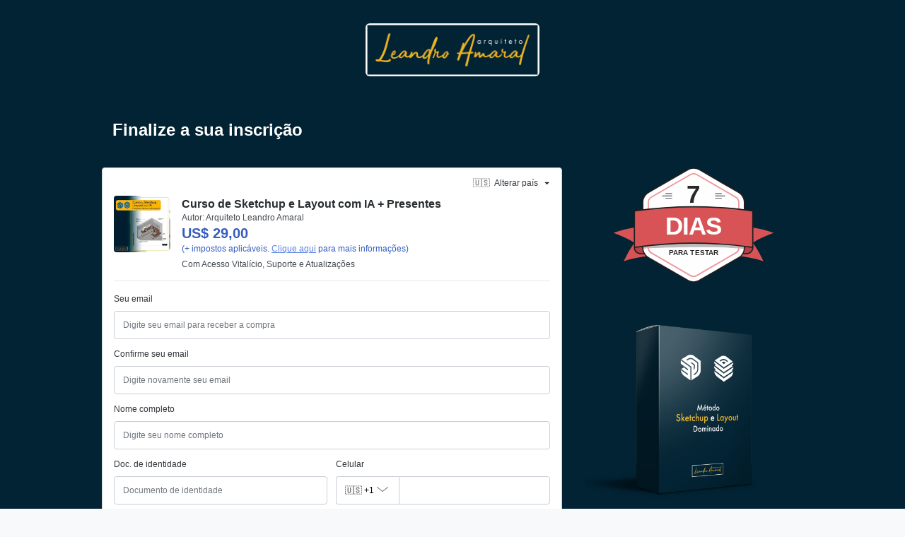

--- FILE ---
content_type: text/javascript; charset=utf-8
request_url: https://pay.hotmart.com/_nuxt/Boi11JXt.js
body_size: -25
content:
import{_ as a}from"./CsBtEqRh.js";import{t as o,m as c,s as r,n as i,G as l,cZ as d,c_ as _}from"./Dwr9FVyB.js";(function(){try{var e=typeof window<"u"?window:typeof global<"u"?global:typeof self<"u"?self:{},t=new Error().stack;t&&(e._sentryDebugIds=e._sentryDebugIds||{},e._sentryDebugIds[t]="aeee049d-bf5e-4c8c-976b-ac8c522bebd4",e._sentryDebugIdIdentifier="sentry-dbid-aeee049d-bf5e-4c8c-976b-ac8c522bebd4")}catch{}})();const m={class:"buy-now-pay-later _mt-1"},f={class:"installments"},u=o({__name:"SmartRecoveryPixBilletData",props:{installmentsList:{type:Array,default:null}},setup(e){return(t,s)=>{const n=a;return r(),c("div",m,[i("div",f,[l(n,d(_({installmentsList:e.installmentsList})),null,16)])])}}});export{u as _};


--- FILE ---
content_type: text/javascript; charset=utf-8
request_url: https://pay.hotmart.com/_nuxt/Blyc8VZw.js
body_size: 217
content:
import{p as s}from"./Dx07J5Yo.js";import{_ as a,m as o,s as d,au as i}from"./Dwr9FVyB.js";import"./A7l_tnKG.js";(function(){try{var e=typeof window<"u"?window:typeof global<"u"?global:typeof self<"u"?self:{},t=new Error().stack;t&&(e._sentryDebugIds=e._sentryDebugIds||{},e._sentryDebugIds[t]="a38b3578-c621-4f25-9e30-09b3f6081863",e._sentryDebugIdIdentifier="sentry-dbid-a38b3578-c621-4f25-9e30-09b3f6081863")}catch{}})();const c={name:"HotpayText",props:{data:{required:!0,default:()=>({}),type:Object}},computed:{textContent(){var e;return(e=this.data)==null?void 0:e.content},textStyles(){const{textStyles:e}=this.data;return!e||!Object.keys(e).length?{}:{padding:"10px 15px","border-style":"solid",...s(e)}}}},l=["innerHTML"];function f(e,t,r,p,u,n){return d(),o("div",{class:"hotpay-text ql-editor",style:i(n.textStyles),"data-testid":"hotpay-text",innerHTML:n.textContent},null,12,l)}const x=a(c,[["render",f],["__scopeId","data-v-93536ef1"]]);export{x as default};


--- FILE ---
content_type: text/javascript; charset=utf-8
request_url: https://pay.hotmart.com/js/third-party/adyen-prod-1-17.js
body_size: 37493
content:
!function(){var hotpay=window.hotpay=window.hotpay||{};hotpay.createEncryption=function(a){return adyen.createEncryption(a)};var adyen=window.adyen=window.adyen||{};adyen.cse=adyen.cse||{},adyen.cse.version="0_1_17",adyen.cse.id="7814272881692500",adyen.cse.available=!0,adyen.cse.plugins=adyen.cse.plugins||{},adyen.cse.plugins.version="0_1_15",function(){var adyen=window.adyen=window.adyen||{},cardTypes=function(){function CheckCardNumber(cardNumber,expYear,expMon,cardType){var tmpyear;if(0==cardNumber.length)return alert("Please enter a Card Number."),!1;if(0==expYear.length)return alert("Please enter the Expiration Year."),!1;if(expYear>96)tmpyear="19"+expYear;else{if(!(expYear<21))return alert("The Expiration Year is not valid."),!1;tmpyear="20"+expYear}if(tmpmonth=expMon,!(new CardType).isExpiryDate(tmpyear,tmpmonth))return alert("This card has already expired."),!1;card=cardType;var retval=eval(card+'.checkCardNumber("'+cardNumber+'", '+tmpyear+", "+tmpmonth+");");if(cardname="",retval)return!0;for(var n=0;n<Cards.size;n++)if(Cards[n].checkCardNumber(cardNumber,tmpyear,tmpmonth)){cardname=Cards[n].getCardType();break}cardname.length>0?alert("This looks like a "+cardname+" number, not a "+card+" number."):alert("This card number is not valid.")}function CardType(){var b=CardType.arguments,c=CardType.arguments.length;this.objname="object CardType";var d=c>0?b[0]:"CardObject",e=c>1?b[1]:"0,1,2,3,4,5,6,7,8,9",f=c>2?b[2]:"13,14,15,16,19";return this.setCardNumber=setCardNumber,this.setCardType=setCardType,this.setLen=setLen,this.setRules=setRules,this.setExpiryDate=setExpiryDate,this.setCardType(d),this.setLen(f),this.setRules(e),c>4&&this.setExpiryDate(b[3],b[4]),this.checkCardNumber=checkCardNumber,this.getExpiryDate=getExpiryDate,this.getCardType=getCardType,this.isCardNumber=isCardNumber,this.isExpiryDate=isExpiryDate,this.luhnCheck=luhnCheck,this}function checkCardNumber(){var a=checkCardNumber.arguments,b=checkCardNumber.arguments.length,c=b>0?a[0]:this.cardnumber,d=b>1?a[1]:this.year,e=b>2?a[2]:this.month;return this.setCardNumber(c),this.setExpiryDate(d,e),!!this.isCardNumber()&&!!this.isExpiryDate()}function getCardType(){return this.cardtype}function getExpiryDate(){return this.month+"/"+this.year}function isCardNumber(){var a=isCardNumber.arguments,b=isCardNumber.arguments.length,c=b>0?a[0]:this.cardnumber;if(!this.luhnCheck())return!1;for(var d=0;d<this.len.size;d++)if(c.toString().length==this.len[d]){for(var e=0;e<this.rules.size;e++){var f=c.substring(0,this.rules[e].toString().length);if(f==this.rules[e])return!0}return!1}return!1}function isExpiryDate(){var a=isExpiryDate.arguments,b=isExpiryDate.arguments.length;return year=b>0?a[0]:this.year,month=b>1?a[1]:this.month,!!isNum(year+"")&&(!!isNum(month+"")&&(today=new Date,expiry=new Date(year,month),!(today.getTime()>expiry.getTime())))}function isNum(a){if(a=a.toString(),0==a.length)return!1;for(var b=0;b<a.length;b++)if(a.substring(b,b+1)<"0"||a.substring(b,b+1)>"9")return!1;return!0}function luhnCheck(){var a=luhnCheck.arguments,b=luhnCheck.arguments.length,c=b>0?a[0]:this.cardnumber;if(!isNum(c))return!1;for(var d=c.length,e=1&d,f=0,g=0;g<d;g++){var h=parseInt(c.charAt(g));1&g^e||(h*=2,h>9&&(h-=9)),f+=h}return f%10==0}function makeArray(a){return this.size=a,this}function setCardNumber(a){return this.cardnumber=a,this}function setCardType(a){return this.cardtype=a,this}function setExpiryDate(a,b){return this.year=a,this.month=b,this}function setLen(a){0!=a.length&&null!=a||(a="13,14,15,16,19");var b=a;for(n=1;b.indexOf(",")!=-1;)b=b.substring(b.indexOf(",")+1,b.length),n++;for(this.len=new makeArray(n),n=0;a.indexOf(",")!=-1;){var c=a.substring(0,a.indexOf(","));this.len[n]=c,a=a.substring(a.indexOf(",")+1,a.length),n++}return this.len[n]=a,this}function setRules(a){0!=a.length&&null!=a||(a="0,1,2,3,4,5,6,7,8,9");var b=a;for(n=1;b.indexOf(",")!=-1;)b=b.substring(b.indexOf(",")+1,b.length),n++;for(this.rules=new makeArray(n),n=0;a.indexOf(",")!=-1;){var c=a.substring(0,a.indexOf(","));this.rules[n]=c,a=a.substring(a.indexOf(",")+1,a.length),n++}return this.rules[n]=a,this}function contains(a,b){for(var c=a.length;c--;)if(a[c]===b)return!0;return!1}function getBaseCard(a,b){for(var c=0;c<Cards.size-1;c++)for(var d=0;d<Cards[c].len.size;d++)if(a.toString().length<=Cards[c].len[d])for(var e=0;e<Cards[c].rules.size;e++){var f=Cards[c].rules[e].toString().length;f>a.toString().length&&(f=a.toString().length);var g=a.substring(0,f),h=Cards[c].rules[e].toString().substring(0,f);if(g===h){if(contains(b,Cards[c].cardtype))return Cards[c];if(contains(b,MasterCard.cardtype)&&Cards[c].cardtype===MaestroCard.cardtype)return MasterCard}}return null}function getBaseCardByType(a){for(var b=0;b<Cards.size-1;b++)if(Cards[b].cardtype==a)return Cards[b];return null}var Cards=new makeArray(27);Cards[0]=new CardType("mc","51,52,53,54,55","16");var MasterCard=Cards[0];Cards[1]=new CardType("visadankort","4571","16");var VisaDankort=Cards[1];Cards[2]=new CardType("visa","4","13,16");var VisaCard=Cards[2];Cards[3]=new CardType("amex","34,37","15");var AmExCard=Cards[3];Cards[4]=new CardType("vias","9","16");var AdyenCard=Cards[4];Cards[5]=new CardType("diners","36","14");var DinersClubCard=Cards[5];Cards[6]=new CardType("maestrouk","6759","16,18,19");var MaestroUKCard=Cards[6];Cards[7]=new CardType("solo","6767","16,18,19");var SoloCard=Cards[7];Cards[8]=new CardType("laser","6304,6706,677117,677120","16,17,18,19");var LaserCard=Cards[8];Cards[9]=new CardType("discover","6011,644,645,646,647,648,649,65","16");var DiscoverCard=Cards[9];Cards[10]=new CardType("jcb","3528,3529,353,354,355,356,357,358","16,19");var JCBCard=Cards[10];Cards[11]=new CardType("bcmc","6703","16,17,18,19");var Bcmc=Cards[11];Cards[12]=new CardType("bijcard","5100081","16");var BijCard=Cards[12];Cards[13]=new CardType("dankort","5019","16");var Dankort=Cards[13];Cards[14]=new CardType("hipercard","606282","16");var Hipercard=Cards[14];Cards[15]=new CardType("maestro","50,56,57,58,6","16,17,18,19");var MaestroCard=Cards[15];Cards[16]=new CardType("elo","506699,50670,50671,50672,50673,50674,50675,50676,506770,506771,506772,506773,506774,506775,506776,506777,506778,401178,438935,451416,457631,457632,504175,627780,636297,636368","16");var Elo=Cards[16];Cards[17]=new CardType("uatp","1","15");var Uatp=Cards[17];Cards[18]=new CardType("cup","62","14,15,16,17,18,19");var Cup=Cards[18];Cards[19]=new CardType("cartebancaire","4,5,6","16");var CarteBancaire=Cards[19];Cards[20]=new CardType("visaalphabankbonus","450903","16");var VisAlphaBankBonus=Cards[20];Cards[21]=new CardType("mcalphabankbonus","510099","16");var McAlphaBankBonus=Cards[21];Cards[22]=new CardType("hiper","637095,637599,637609,637612","16");var Hiper=Cards[22];Cards[23]=new CardType("oasis","982616","16");var Oasis=Cards[23];Cards[24]=new CardType("karenmillen","98261465","16");var Karenmillen=Cards[24];Cards[25]=new CardType("warehouse","982633","16");var Warehouse=Cards[25],LuhnCheckSum=Cards[26]=new CardType,availableTypes=[];adyen.cardTypes=Cards;for(var i=Cards.size;i-- >0;)Cards[i]&&Cards[i].cardtype&&availableTypes.push(Cards[i].cardtype);var determineCache={};return Cards.determine=function(a){if(!determineCache.hasOwnProperty(a)){for(var b=null,c=0,d=Cards.size;d-- >0;){var e=Cards[d];if(contains(availableTypes,e.cardtype)){if(e.setCardNumber(a).isCardNumber())for(var f=0;f<e.rules.size;f++){var g=Math.min(a.length,e.rules[f].length);g<3||a.substring(0,g)===e.rules[f].substring(0,g)&&g>c&&(b=e,c=g)}e.setCardNumber(null)}}null===b&&(b=getBaseCard(a,availableTypes)),determineCache[a]=b}return determineCache[a]},Cards}(),nameForType={mc:"MasterCard",visadankort:"Visa Dankort",visa:"VISA",amex:"American Express",vias:"Adyen Card",diners:"Diners Club",maestrouk:"Maestro UK",solo:"Solo",laser:"Laser",discover:"Discover",jcb:"JCB",bcmc:"Bancontact card",bijcard:"de Bijenkorf Card",dankort:"Dankort",hipercard:"HiperCard",maestro:"Maestro",elo:"ELO",uatp:"UATP",cup:"China Union Pay",cartebancaire:"Carte Bancaire",visaalphabankbonus:"Alpha Bank Visa Bonus",mcalphabankbonus:"Alpha Bank Mastercard Bonus",karenmillen:"Karen Millen GiftCard",oasis:"Oasis GiftCard",warehouse:"Warehouse GiftCard"};adyen.CardTypeDetection={version:"0_1_15",getHandler:function(a){return function(b){if(!b.cardTypeDetermined){b.cardTypeDetermined=!0;var c=null,d=b.target||b.srcElement,e=(d||{}).value||"";e=e.replace(/\D/g,""),e.length>2&&(c=cardTypes.determine(e));var f=c&&c.cardtype||"unknown";"function"==typeof a?a(f,nameForType[f]):(a.innerHTML='<span class="cse-cardtype-label">'+(nameForType[f]||f)+"</span>",a.className=(a.className||"").replace(/(^|\s)cse-cardtype-\w+/gi,"").replace(/^\s+|\s+$/g,"")+" cse-cardtype-"+f)}}}}}(),function(root,fnDefine){function hex2b64(a){var b,c,d="";for(b=0;b+3<=a.length;b+=3)c=parseInt(a.substring(b,b+3),16),d+=b64map.charAt(c>>6)+b64map.charAt(63&c);for(b+1==a.length?(c=parseInt(a.substring(b,b+1),16),d+=b64map.charAt(c<<2)):b+2==a.length&&(c=parseInt(a.substring(b,b+2),16),d+=b64map.charAt(c>>2)+b64map.charAt((3&c)<<4));(3&d.length)>0;)d+=b64padchar;return d}function b64tohex(a){var c,e,b="",d=0;for(c=0;c<a.length&&a.charAt(c)!=b64padchar;++c)v=b64map.indexOf(a.charAt(c)),v<0||(0==d?(b+=int2char(v>>2),e=3&v,d=1):1==d?(b+=int2char(e<<2|v>>4),e=15&v,d=2):2==d?(b+=int2char(e),b+=int2char(v>>2),e=3&v,d=3):(b+=int2char(e<<2|v>>4),b+=int2char(15&v),d=0));return 1==d&&(b+=int2char(e<<2)),b}function b64toBA(a){var c,b=b64tohex(a),d=new Array;for(c=0;2*c<b.length;++c)d[c]=parseInt(b.substring(2*c,2*c+2),16);return d}function BigInteger(a,b,c){null!=a&&("number"==typeof a?this.fromNumber(a,b,c):null==b&&"string"!=typeof a?this.fromString(a,256):this.fromString(a,b))}function nbi(){return new BigInteger(null)}function am1(a,b,c,d,e,f){for(;--f>=0;){var g=b*this[a++]+c[d]+e;e=Math.floor(g/67108864),c[d++]=67108863&g}return e}function am2(a,b,c,d,e,f){for(var g=32767&b,h=b>>15;--f>=0;){var i=32767&this[a],j=this[a++]>>15,k=h*i+j*g;i=g*i+((32767&k)<<15)+c[d]+(1073741823&e),e=(i>>>30)+(k>>>15)+h*j+(e>>>30),c[d++]=1073741823&i}return e}function am3(a,b,c,d,e,f){for(var g=16383&b,h=b>>14;--f>=0;){var i=16383&this[a],j=this[a++]>>14,k=h*i+j*g;i=g*i+((16383&k)<<14)+c[d]+e,e=(i>>28)+(k>>14)+h*j,c[d++]=268435455&i}return e}function int2char(a){return BI_RM.charAt(a)}function intAt(a,b){var c=BI_RC[a.charCodeAt(b)];return null==c?-1:c}function bnpCopyTo(a){for(var b=this.t-1;b>=0;--b)a[b]=this[b];a.t=this.t,a.s=this.s}function bnpFromInt(a){this.t=1,this.s=a<0?-1:0,a>0?this[0]=a:a<-1?this[0]=a+this.DV:this.t=0}function nbv(a){var b=nbi();return b.fromInt(a),b}function bnpFromString(a,b){var c;if(16==b)c=4;else if(8==b)c=3;else if(256==b)c=8;else if(2==b)c=1;else if(32==b)c=5;else{if(4!=b)return void this.fromRadix(a,b);c=2}this.t=0,this.s=0;for(var d=a.length,e=!1,f=0;--d>=0;){var g=8==c?255&a[d]:intAt(a,d);g<0?"-"==a.charAt(d)&&(e=!0):(e=!1,0==f?this[this.t++]=g:f+c>this.DB?(this[this.t-1]|=(g&(1<<this.DB-f)-1)<<f,this[this.t++]=g>>this.DB-f):this[this.t-1]|=g<<f,f+=c,f>=this.DB&&(f-=this.DB))}8==c&&0!=(128&a[0])&&(this.s=-1,f>0&&(this[this.t-1]|=(1<<this.DB-f)-1<<f)),this.clamp(),e&&BigInteger.ZERO.subTo(this,this)}function bnpClamp(){for(var a=this.s&this.DM;this.t>0&&this[this.t-1]==a;)--this.t}function bnToString(a){if(this.s<0)return"-"+this.negate().toString(a);var b;if(16==a)b=4;else if(8==a)b=3;else if(2==a)b=1;else if(32==a)b=5;else{if(4!=a)return this.toRadix(a);b=2}var d,c=(1<<b)-1,e=!1,f="",g=this.t,h=this.DB-g*this.DB%b;if(g-- >0)for(h<this.DB&&(d=this[g]>>h)>0&&(e=!0,f=int2char(d));g>=0;)h<b?(d=(this[g]&(1<<h)-1)<<b-h,d|=this[--g]>>(h+=this.DB-b)):(d=this[g]>>(h-=b)&c,h<=0&&(h+=this.DB,--g)),d>0&&(e=!0),e&&(f+=int2char(d));return e?f:"0"}function bnNegate(){var a=nbi();return BigInteger.ZERO.subTo(this,a),a}function bnAbs(){return this.s<0?this.negate():this}function bnCompareTo(a){var b=this.s-a.s;if(0!=b)return b;var c=this.t;if(b=c-a.t,0!=b)return this.s<0?-b:b;for(;--c>=0;)if(0!=(b=this[c]-a[c]))return b;return 0}function nbits(a){var c,b=1;return 0!=(c=a>>>16)&&(a=c,b+=16),0!=(c=a>>8)&&(a=c,b+=8),0!=(c=a>>4)&&(a=c,b+=4),0!=(c=a>>2)&&(a=c,b+=2),0!=(c=a>>1)&&(a=c,b+=1),b}function bnBitLength(){return this.t<=0?0:this.DB*(this.t-1)+nbits(this[this.t-1]^this.s&this.DM)}function bnpDLShiftTo(a,b){var c;for(c=this.t-1;c>=0;--c)b[c+a]=this[c];for(c=a-1;c>=0;--c)b[c]=0;b.t=this.t+a,b.s=this.s}function bnpDRShiftTo(a,b){for(var c=a;c<this.t;++c)b[c-a]=this[c];b.t=Math.max(this.t-a,0),b.s=this.s}function bnpLShiftTo(a,b){var h,c=a%this.DB,d=this.DB-c,e=(1<<d)-1,f=Math.floor(a/this.DB),g=this.s<<c&this.DM;for(h=this.t-1;h>=0;--h)b[h+f+1]=this[h]>>d|g,g=(this[h]&e)<<c;for(h=f-1;h>=0;--h)b[h]=0;b[f]=g,b.t=this.t+f+1,b.s=this.s,b.clamp()}function bnpRShiftTo(a,b){b.s=this.s;var c=Math.floor(a/this.DB);if(c>=this.t)return void(b.t=0);var d=a%this.DB,e=this.DB-d,f=(1<<d)-1;b[0]=this[c]>>d;for(var g=c+1;g<this.t;++g)b[g-c-1]|=(this[g]&f)<<e,b[g-c]=this[g]>>d;d>0&&(b[this.t-c-1]|=(this.s&f)<<e),b.t=this.t-c,b.clamp()}function bnpSubTo(a,b){for(var c=0,d=0,e=Math.min(a.t,this.t);c<e;)d+=this[c]-a[c],b[c++]=d&this.DM,d>>=this.DB;if(a.t<this.t){for(d-=a.s;c<this.t;)d+=this[c],b[c++]=d&this.DM,d>>=this.DB;d+=this.s}else{for(d+=this.s;c<a.t;)d-=a[c],b[c++]=d&this.DM,d>>=this.DB;d-=a.s}b.s=d<0?-1:0,d<-1?b[c++]=this.DV+d:d>0&&(b[c++]=d),b.t=c,b.clamp()}function bnpMultiplyTo(a,b){var c=this.abs(),d=a.abs(),e=c.t;for(b.t=e+d.t;--e>=0;)b[e]=0;for(e=0;e<d.t;++e)b[e+c.t]=c.am(0,d[e],b,e,0,c.t);b.s=0,b.clamp(),this.s!=a.s&&BigInteger.ZERO.subTo(b,b)}function bnpSquareTo(a){for(var b=this.abs(),c=a.t=2*b.t;--c>=0;)a[c]=0;for(c=0;c<b.t-1;++c){var d=b.am(c,b[c],a,2*c,0,1);(a[c+b.t]+=b.am(c+1,2*b[c],a,2*c+1,d,b.t-c-1))>=b.DV&&(a[c+b.t]-=b.DV,a[c+b.t+1]=1)}a.t>0&&(a[a.t-1]+=b.am(c,b[c],a,2*c,0,1)),a.s=0,a.clamp()}function bnpDivRemTo(a,b,c){var d=a.abs();if(!(d.t<=0)){var e=this.abs();if(e.t<d.t)return null!=b&&b.fromInt(0),void(null!=c&&this.copyTo(c));null==c&&(c=nbi());var f=nbi(),g=this.s,h=a.s,i=this.DB-nbits(d[d.t-1]);i>0?(d.lShiftTo(i,f),e.lShiftTo(i,c)):(d.copyTo(f),e.copyTo(c));var j=f.t,k=f[j-1];if(0!=k){var l=k*(1<<this.F1)+(j>1?f[j-2]>>this.F2:0),m=this.FV/l,n=(1<<this.F1)/l,o=1<<this.F2,p=c.t,q=p-j,r=null==b?nbi():b;for(f.dlShiftTo(q,r),c.compareTo(r)>=0&&(c[c.t++]=1,c.subTo(r,c)),BigInteger.ONE.dlShiftTo(j,r),r.subTo(f,f);f.t<j;)f[f.t++]=0;for(;--q>=0;){var s=c[--p]==k?this.DM:Math.floor(c[p]*m+(c[p-1]+o)*n);if((c[p]+=f.am(0,s,c,q,0,j))<s)for(f.dlShiftTo(q,r),c.subTo(r,c);c[p]<--s;)c.subTo(r,c)}null!=b&&(c.drShiftTo(j,b),g!=h&&BigInteger.ZERO.subTo(b,b)),c.t=j,c.clamp(),i>0&&c.rShiftTo(i,c),g<0&&BigInteger.ZERO.subTo(c,c)}}}function bnMod(a){var b=nbi();return this.abs().divRemTo(a,null,b),this.s<0&&b.compareTo(BigInteger.ZERO)>0&&a.subTo(b,b),b}function Classic(a){this.m=a}function cConvert(a){return a.s<0||a.compareTo(this.m)>=0?a.mod(this.m):a}function cRevert(a){return a}function cReduce(a){a.divRemTo(this.m,null,a)}function cMulTo(a,b,c){a.multiplyTo(b,c),this.reduce(c)}function cSqrTo(a,b){a.squareTo(b),this.reduce(b)}function bnpInvDigit(){if(this.t<1)return 0;var a=this[0];if(0==(1&a))return 0;var b=3&a;return b=b*(2-(15&a)*b)&15,b=b*(2-(255&a)*b)&255,b=b*(2-((65535&a)*b&65535))&65535,b=b*(2-a*b%this.DV)%this.DV,b>0?this.DV-b:-b}function Montgomery(a){this.m=a,this.mp=a.invDigit(),this.mpl=32767&this.mp,this.mph=this.mp>>15,this.um=(1<<a.DB-15)-1,this.mt2=2*a.t}function montConvert(a){var b=nbi();return a.abs().dlShiftTo(this.m.t,b),b.divRemTo(this.m,null,b),a.s<0&&b.compareTo(BigInteger.ZERO)>0&&this.m.subTo(b,b),b}function montRevert(a){var b=nbi();return a.copyTo(b),this.reduce(b),b}function montReduce(a){for(;a.t<=this.mt2;)a[a.t++]=0;for(var b=0;b<this.m.t;++b){var c=32767&a[b],d=c*this.mpl+((c*this.mph+(a[b]>>15)*this.mpl&this.um)<<15)&a.DM;for(c=b+this.m.t,a[c]+=this.m.am(0,d,a,b,0,this.m.t);a[c]>=a.DV;)a[c]-=a.DV,a[++c]++}a.clamp(),a.drShiftTo(this.m.t,a),a.compareTo(this.m)>=0&&a.subTo(this.m,a)}function montSqrTo(a,b){a.squareTo(b),this.reduce(b)}function montMulTo(a,b,c){a.multiplyTo(b,c),this.reduce(c)}function bnpIsEven(){return 0==(this.t>0?1&this[0]:this.s)}function bnpExp(a,b){if(a>4294967295||a<1)return BigInteger.ONE;var c=nbi(),d=nbi(),e=b.convert(this),f=nbits(a)-1;for(e.copyTo(c);--f>=0;)if(b.sqrTo(c,d),(a&1<<f)>0)b.mulTo(d,e,c);else{var g=c;c=d,d=g}return b.revert(c)}function bnModPowInt(a,b){var c;return c=a<256||b.isEven()?new Classic(b):new Montgomery(b),this.exp(a,c)}function Arcfour(){this.i=0,this.j=0,this.S=new Array}function ARC4init(a){var b,c,d;for(b=0;b<256;++b)this.S[b]=b;for(c=0,b=0;b<256;++b)c=c+this.S[b]+a[b%a.length]&255,d=this.S[b],this.S[b]=this.S[c],this.S[c]=d;this.i=0,this.j=0}function ARC4next(){var a;return this.i=this.i+1&255,this.j=this.j+this.S[this.i]&255,a=this.S[this.i],this.S[this.i]=this.S[this.j],this.S[this.j]=a,this.S[a+this.S[this.i]&255]}function prng_newstate(){return new Arcfour}function rng_seed_int(a){rng_pool[rng_pptr++]^=255&a,rng_pool[rng_pptr++]^=a>>8&255,rng_pool[rng_pptr++]^=a>>16&255,rng_pool[rng_pptr++]^=a>>24&255,rng_pptr>=rng_psize&&(rng_pptr-=rng_psize)}function rng_seed_time(){rng_seed_int((new Date).getTime())}function rng_get_byte(){if(null==rng_state){for(rng_seed_time(),rng_state=prng_newstate(),rng_state.init(rng_pool),rng_pptr=0;rng_pptr<rng_pool.length;++rng_pptr)rng_pool[rng_pptr]=0;rng_pptr=0}return rng_state.next()}function rng_get_bytes(a){var b;for(b=0;b<a.length;++b)a[b]=rng_get_byte()}function SecureRandom(){}function parseBigInt(a,b){return new BigInteger(a,b)}function pkcs1pad2(a,b){if(b<a.length+11)return alert("Message too long for RSA"),null;for(var c=new Array,d=a.length-1;d>=0&&b>0;)c[--b]=a[d--];c[--b]=0;for(var e=new SecureRandom,f=new Array;b>2;){for(f[0]=0;0==f[0];)e.nextBytes(f);c[--b]=f[0]}return c[--b]=2,c[--b]=0,new BigInteger(c)}function RSAKey(){this.n=null,this.e=0,this.d=null,this.p=null,this.q=null,this.dmp1=null,this.dmq1=null,this.coeff=null}function RSASetPublic(a,b){null!=a&&null!=b&&a.length>0&&b.length>0?(this.n=parseBigInt(a,16),this.e=parseInt(b,16)):alert("Invalid RSA public key")}function RSADoPublic(a){return a.modPowInt(this.e,this.n)}function RSAEncrypt(a){var b=pkcs1pad2(a,this.n.bitLength()+7>>3);if(null==b)return null;var c=this.doPublic(b);if(null==c)return null;var d=c.toString(16);return 0==(1&d.length)?d:"0"+d}function RSAEncryptB64(a){var b=this.encrypt(a);return b?hex2b64(b):null}function q(a){throw a}function y(a,b,c){4!==b.length&&q(new sjcl.exception.invalid("invalid aes block size"));var d=a.b[c],e=b[0]^d[0],f=b[c?3:1]^d[1],g=b[2]^d[2];b=b[c?1:3]^d[3];var h,i,j,l,k=d.length/4-2,m=4,n=[0,0,0,0];h=a.k[c],a=h[0];var o=h[1],p=h[2],r=h[3],s=h[4];for(l=0;l<k;l++)h=a[e>>>24]^o[f>>16&255]^p[g>>8&255]^r[255&b]^d[m],i=a[f>>>24]^o[g>>16&255]^p[b>>8&255]^r[255&e]^d[m+1],j=a[g>>>24]^o[b>>16&255]^p[e>>8&255]^r[255&f]^d[m+2],b=a[b>>>24]^o[e>>16&255]^p[f>>8&255]^r[255&g]^d[m+3],m+=4,e=h,f=i,g=j;for(l=0;4>l;l++)n[c?3&-l:l]=s[e>>>24]<<24^s[f>>16&255]<<16^s[g>>8&255]<<8^s[255&b]^d[m++],h=e,e=f,f=g,g=b,b=h;return n}function z(a,b){var c,d,e,f=b.slice(0),g=a.r,h=a.b,i=g[0],j=g[1],k=g[2],l=g[3],m=g[4],n=g[5],o=g[6],p=g[7];for(c=0;64>c;c++)16>c?d=f[c]:(d=f[c+1&15],e=f[c+14&15],d=f[15&c]=(d>>>7^d>>>18^d>>>3^d<<25^d<<14)+(e>>>17^e>>>19^e>>>10^e<<15^e<<13)+f[15&c]+f[c+9&15]|0),d=d+p+(m>>>6^m>>>11^m>>>25^m<<26^m<<21^m<<7)+(o^m&(n^o))+h[c],p=o,o=n,n=m,m=l+d|0,l=k,k=j,j=i,i=d+(j&k^l&(j^k))+(j>>>2^j>>>13^j>>>22^j<<30^j<<19^j<<10)|0;g[0]=g[0]+i|0,g[1]=g[1]+j|0,g[2]=g[2]+k|0,g[3]=g[3]+l|0,g[4]=g[4]+m|0,g[5]=g[5]+n|0,g[6]=g[6]+o|0,g[7]=g[7]+p|0}function C(a,b){var c,d=sjcl.random.w[a],e=[];for(c in d)d.hasOwnProperty(c)&&e.push(d[c]);for(c=0;c<e.length;c++)e[c](b)}function E(a){"undefined"!=typeof window&&window.performance&&"function"==typeof window.performance.now?sjcl.random.addEntropy(window.performance.now(),a,"loadtime"):sjcl.random.addEntropy((new Date).valueOf(),a,"loadtime")}function A(a){a.b=B(a).concat(B(a)),a.A=new sjcl.cipher.aes(a.b)}function B(a){for(var b=0;4>b&&(a.f[b]=a.f[b]+1|0,!a.f[b]);b++);return a.A.encrypt(a.f)}function D(a,b){return function(){b.apply(a,arguments)}}function addEvent(a,b,c,d){if("function"==typeof a.addEventListener)a.addEventListener(b,c,d);else{if(!a.attachEvent)throw new Error(encrypt.errors.UNABLETOBIND+": Unable to bind "+b+"-event");a.attachEvent("on"+b,c)}}function hasClass(a,b){return a&&new RegExp(" "+b+" ").test(" "+(a.className||"")+" ")}function addClass(a,b){a&&(hasClass(a,b)||(a.className+=" "+b))}function removeClass(a,b){if(a){var c=" "+a.className.replace(/[\t\r\n]/g," ")+" ";if(hasClass(a,b)){for(;c.indexOf(" "+b+" ")>=0;)c=c.replace(" "+b+" "," ");a.className=c.replace(/^\s+|\s+$/g,"")}}}function getAttribute(a,b,c){return a&&a.getAttribute?a.getAttribute(b)||c:c}var define,exports,df=function(){return""};!function(){function b(a,b){return this.slice(a,b)}function c(a,b){arguments.length<2&&(b=0);for(var c=0,d=a.length;c<d;++c,++b)this[b]=255&a[c]}function d(a){var d;if("number"==typeof a){d=new Array(a);for(var e=0;e<a;++e)d[e]=0}else d=a.slice(0);return d.subarray=b,d.buffer=d,d.byteLength=d.length,d.set=c,"object"==typeof a&&a.buffer&&(d.buffer=a.buffer),d}try{[new Uint8Array(1),new Uint32Array(1),new Int32Array(1)];return}catch(a){}try{window.Uint8Array=d}catch(a){}try{window.Uint32Array=d}catch(a){}try{window.Int32Array=d}catch(a){}}(),function(){if(!("btoa"in window)){var a="ABCDEFGHIJKLMNOPQRSTUVWXYZabcdefghijklmnopqrstuvwxyz0123456789+/=";window.btoa=function(b){var d,e,c="";for(d=0,e=b.length;d<e;d+=3){var f=255&b.charCodeAt(d),g=255&b.charCodeAt(d+1),h=255&b.charCodeAt(d+2),i=f>>2,j=(3&f)<<4|g>>4,k=d+1<e?(15&g)<<2|h>>6:64,l=d+2<e?63&h:64;c+=a.charAt(i)+a.charAt(j)+a.charAt(k)+a.charAt(l)}return c}}}(),"object"!=typeof JSON&&(JSON={}),function(){function f(a){return a<10?"0"+a:a}function quote(a){return escapable.lastIndex=0,escapable.test(a)?'"'+a.replace(escapable,function(a){var b=meta[a];return"string"==typeof b?b:"\\u"+("0000"+a.charCodeAt(0).toString(16)).slice(-4)})+'"':'"'+a+'"'}function str(a,b){var c,d,e,f,h,g=gap,i=b[a];switch(i&&"object"==typeof i&&"function"==typeof i.toJSON&&(i=i.toJSON(a)),"function"==typeof rep&&(i=rep.call(b,a,i)),typeof i){case"string":return quote(i);case"number":return isFinite(i)?String(i):"null";case"boolean":case"null":return String(i);case"object":if(!i)return"null";if(gap+=indent,h=[],"[object Array]"===Object.prototype.toString.apply(i)){for(f=i.length,c=0;c<f;c+=1)h[c]=str(c,i)||"null";return e=0===h.length?"[]":gap?"[\n"+gap+h.join(",\n"+gap)+"\n"+g+"]":"["+h.join(",")+"]",gap=g,e}if(rep&&"object"==typeof rep)for(f=rep.length,c=0;c<f;c+=1)"string"==typeof rep[c]&&(d=rep[c],e=str(d,i),e&&h.push(quote(d)+(gap?": ":":")+e));else for(d in i)Object.prototype.hasOwnProperty.call(i,d)&&(e=str(d,i),e&&h.push(quote(d)+(gap?": ":":")+e));return e=0===h.length?"{}":gap?"{\n"+gap+h.join(",\n"+gap)+"\n"+g+"}":"{"+h.join(",")+"}",gap=g,e}}"function"!=typeof Date.prototype.toJSON&&(Date.prototype.toJSON=function(a){return isFinite(this.valueOf())?this.getUTCFullYear()+"-"+f(this.getUTCMonth()+1)+"-"+f(this.getUTCDate())+"T"+f(this.getUTCHours())+":"+f(this.getUTCMinutes())+":"+f(this.getUTCSeconds())+"Z":null},String.prototype.toJSON=Number.prototype.toJSON=Boolean.prototype.toJSON=function(a){return this.valueOf()});var cx=/[\u0000\u00ad\u0600-\u0604\u070f\u17b4\u17b5\u200c-\u200f\u2028-\u202f\u2060-\u206f\ufeff\ufff0-\uffff]/g,escapable=/[\\\"\x00-\x1f\x7f-\x9f\u00ad\u0600-\u0604\u070f\u17b4\u17b5\u200c-\u200f\u2028-\u202f\u2060-\u206f\ufeff\ufff0-\uffff]/g,gap,indent,meta={"\b":"\\b","\t":"\\t","\n":"\\n","\f":"\\f","\r":"\\r",'"':'\\"',"\\":"\\\\"},rep;"function"!=typeof JSON.stringify&&(JSON.stringify=function(a,b,c){var d;if(gap="",indent="","number"==typeof c)for(d=0;d<c;d+=1)indent+=" ";else"string"==typeof c&&(indent=c);if(rep=b,b&&"function"!=typeof b&&("object"!=typeof b||"number"!=typeof b.length))throw new Error("JSON.stringify");return str("",{"":a})}),"function"!=typeof JSON.parse&&(JSON.parse=function(text,reviver){function walk(a,b){var c,d,e=a[b];if(e&&"object"==typeof e)for(c in e)Object.prototype.hasOwnProperty.call(e,c)&&(d=walk(e,c),void 0!==d?e[c]=d:delete e[c]);return reviver.call(a,b,e)}var j;if(text=String(text),cx.lastIndex=0,cx.test(text)&&(text=text.replace(cx,function(a){return"\\u"+("0000"+a.charCodeAt(0).toString(16)).slice(-4)})),/^[\],:{}\s]*$/.test(text.replace(/\\(?:["\\\/bfnrt]|u[0-9a-fA-F]{4})/g,"@").replace(/"[^"\\\n\r]*"|true|false|null|-?\d+(?:\.\d*)?(?:[eE][+\-]?\d+)?/g,"]").replace(/(?:^|:|,)(?:\s*\[)+/g,"")))return j=eval("("+text+")"),"function"==typeof reviver?walk({"":j},""):j;throw new SyntaxError("JSON.parse")})}();var b64map="ABCDEFGHIJKLMNOPQRSTUVWXYZabcdefghijklmnopqrstuvwxyz0123456789+/",b64padchar="=",dbits,canary=0xdeadbeefcafe,j_lm=15715070==(16777215&canary);j_lm&&"Microsoft Internet Explorer"==navigator.appName?(BigInteger.prototype.am=am2,dbits=30):j_lm&&"Netscape"!=navigator.appName?(BigInteger.prototype.am=am1,dbits=26):(BigInteger.prototype.am=am3,dbits=28),BigInteger.prototype.DB=dbits,BigInteger.prototype.DM=(1<<dbits)-1,BigInteger.prototype.DV=1<<dbits;var BI_FP=52;BigInteger.prototype.FV=Math.pow(2,BI_FP),BigInteger.prototype.F1=BI_FP-dbits,BigInteger.prototype.F2=2*dbits-BI_FP;var BI_RM="0123456789abcdefghijklmnopqrstuvwxyz",BI_RC=new Array,rr,vv;for(rr="0".charCodeAt(0),vv=0;vv<=9;++vv)BI_RC[rr++]=vv;for(rr="a".charCodeAt(0),vv=10;vv<36;++vv)BI_RC[rr++]=vv;for(rr="A".charCodeAt(0),vv=10;vv<36;++vv)BI_RC[rr++]=vv;Classic.prototype.convert=cConvert,Classic.prototype.revert=cRevert,Classic.prototype.reduce=cReduce,Classic.prototype.mulTo=cMulTo,Classic.prototype.sqrTo=cSqrTo,Montgomery.prototype.convert=montConvert,Montgomery.prototype.revert=montRevert,Montgomery.prototype.reduce=montReduce,Montgomery.prototype.mulTo=montMulTo,Montgomery.prototype.sqrTo=montSqrTo,BigInteger.prototype.copyTo=bnpCopyTo,BigInteger.prototype.fromInt=bnpFromInt,BigInteger.prototype.fromString=bnpFromString,BigInteger.prototype.clamp=bnpClamp,BigInteger.prototype.dlShiftTo=bnpDLShiftTo,BigInteger.prototype.drShiftTo=bnpDRShiftTo,BigInteger.prototype.lShiftTo=bnpLShiftTo,BigInteger.prototype.rShiftTo=bnpRShiftTo,BigInteger.prototype.subTo=bnpSubTo,BigInteger.prototype.multiplyTo=bnpMultiplyTo,BigInteger.prototype.squareTo=bnpSquareTo,BigInteger.prototype.divRemTo=bnpDivRemTo,BigInteger.prototype.invDigit=bnpInvDigit,BigInteger.prototype.isEven=bnpIsEven,BigInteger.prototype.exp=bnpExp,BigInteger.prototype.toString=bnToString,BigInteger.prototype.negate=bnNegate,BigInteger.prototype.abs=bnAbs,BigInteger.prototype.compareTo=bnCompareTo,BigInteger.prototype.bitLength=bnBitLength,BigInteger.prototype.mod=bnMod,BigInteger.prototype.modPowInt=bnModPowInt,BigInteger.ZERO=nbv(0),BigInteger.ONE=nbv(1),Arcfour.prototype.init=ARC4init,Arcfour.prototype.next=ARC4next;var rng_psize=256,rng_state,rng_pool,rng_pptr;if(null==rng_pool){rng_pool=[],rng_pptr=0;var t;try{if(window.crypto&&window.crypto.getRandomValues){var ua=new Uint8Array(32);for(window.crypto.getRandomValues(ua),t=0;t<32;++t)rng_pool[rng_pptr++]=ua[t]}else if(window.msCrypto&&window.msCrypto.getRandomValues){var ua=new Uint8Array(32);for(window.msCrypto.getRandomValues(ua),t=0;t<32;++t)rng_pool[rng_pptr++]=ua[t]}else if(window.crypto&&window.crypto.random){var z=window.crypto.random(32);for(t=0;t<z.length;++t)rng_pool[rng_pptr++]=255&z.charCodeAt(t)}}catch(a){}for(;rng_pptr<rng_psize;)t=Math.floor(65536*Math.random()),rng_pool[rng_pptr++]=t>>>8,rng_pool[rng_pptr++]=255&t;rng_pptr=0,rng_seed_time()}SecureRandom.prototype.nextBytes=rng_get_bytes,RSAKey.prototype.doPublic=RSADoPublic,RSAKey.prototype.setPublic=RSASetPublic,RSAKey.prototype.encrypt=RSAEncrypt,RSAKey.prototype.encrypt_b64=RSAEncryptB64;var t=void 0,u=!1,sjcl={cipher:{},hash:{},keyexchange:{},mode:{},misc:{},codec:{},exception:{corrupt:function(a){this.toString=function(){return"CORRUPT: "+this.message},this.message=a},invalid:function(a){this.toString=function(){return"INVALID: "+this.message},this.message=a},bug:function(a){this.toString=function(){return"BUG: "+this.message},this.message=a},notReady:function(a){this.toString=function(){return"NOT READY: "+this.message},this.message=a}}};"undefined"!=typeof module&&module.exports&&(module.exports=sjcl),"function"==typeof define&&define([],function(){return sjcl}),sjcl.cipher.aes=function(a){this.k[0][0][0]||this.D();var b,c,d,e,f=this.k[0][4],g=this.k[1];b=a.length;var h=1;for(4!==b&&6!==b&&8!==b&&q(new sjcl.exception.invalid("invalid aes key size")),this.b=[d=a.slice(0),e=[]],a=b;a<4*b+28;a++)c=d[a-1],(0===a%b||8===b&&4===a%b)&&(c=f[c>>>24]<<24^f[c>>16&255]<<16^f[c>>8&255]<<8^f[255&c],0===a%b&&(c=c<<8^c>>>24^h<<24,h=h<<1^283*(h>>7))),d[a]=d[a-b]^c;for(b=0;a;b++,a--)c=d[3&b?a:a-4],e[b]=4>=a||4>b?c:g[0][f[c>>>24]]^g[1][f[c>>16&255]]^g[2][f[c>>8&255]]^g[3][f[255&c]]},sjcl.cipher.aes.prototype={encrypt:function(a){return y(this,a,0)},decrypt:function(a){return y(this,a,1)},k:[[[],[],[],[],[]],[[],[],[],[],[]]],D:function(){var e,f,g,j,k,l,m,a=this.k[0],b=this.k[1],c=a[4],d=b[4],h=[],i=[];for(e=0;256>e;e++)i[(h[e]=e<<1^283*(e>>7))^e]=e;for(f=g=0;!c[f];f^=j||1,g=i[g]||1)for(l=g^g<<1^g<<2^g<<3^g<<4,l=l>>8^255&l^99,c[f]=l,d[l]=f,k=h[e=h[j=h[f]]],m=16843009*k^65537*e^257*j^16843008*f,k=257*h[l]^16843008*l,e=0;4>e;e++)a[e][f]=k=k<<24^k>>>8,b[e][l]=m=m<<24^m>>>8;for(e=0;5>e;e++)a[e]=a[e].slice(0),b[e]=b[e].slice(0)}},sjcl.bitArray={bitSlice:function(a,b,c){return a=sjcl.bitArray.P(a.slice(b/32),32-(31&b)).slice(1),c===t?a:sjcl.bitArray.clamp(a,c-b)},extract:function(a,b,c){var d=Math.floor(-b-c&31);return((b+c-1^b)&-32?a[b/32|0]<<32-d^a[b/32+1|0]>>>d:a[b/32|0]>>>d)&(1<<c)-1},concat:function(a,b){if(0===a.length||0===b.length)return a.concat(b);var c=a[a.length-1],d=sjcl.bitArray.getPartial(c);return 32===d?a.concat(b):sjcl.bitArray.P(b,d,0|c,a.slice(0,a.length-1))},bitLength:function(a){var b=a.length;return 0===b?0:32*(b-1)+sjcl.bitArray.getPartial(a[b-1])},clamp:function(a,b){if(32*a.length<b)return a;a=a.slice(0,Math.ceil(b/32));var c=a.length;return b&=31,0<c&&b&&(a[c-1]=sjcl.bitArray.partial(b,a[c-1]&2147483648>>b-1,1)),a},partial:function(a,b,c){return 32===a?b:(c?0|b:b<<32-a)+1099511627776*a},getPartial:function(a){return Math.round(a/1099511627776)||32},equal:function(a,b){if(sjcl.bitArray.bitLength(a)!==sjcl.bitArray.bitLength(b))return u;var d,c=0;for(d=0;d<a.length;d++)c|=a[d]^b[d];return 0===c},P:function(a,b,c,d){var e;for(e=0,d===t&&(d=[]);32<=b;b-=32)d.push(c),c=0;if(0===b)return d.concat(a);for(e=0;e<a.length;e++)d.push(c|a[e]>>>b),c=a[e]<<32-b;return e=a.length?a[a.length-1]:0,a=sjcl.bitArray.getPartial(e),d.push(sjcl.bitArray.partial(b+a&31,32<b+a?c:d.pop(),1)),d},l:function(a,b){return[a[0]^b[0],a[1]^b[1],a[2]^b[2],a[3]^b[3]]},byteswapM:function(a){var b,c;for(b=0;b<a.length;++b)c=a[b],a[b]=c>>>24|c>>>8&65280|(65280&c)<<8|c<<24;return a}},sjcl.codec.utf8String={fromBits:function(a){var d,e,b="",c=sjcl.bitArray.bitLength(a);for(d=0;d<c/8;d++)0===(3&d)&&(e=a[d/4]),b+=String.fromCharCode(e>>>24),e<<=8;return decodeURIComponent(escape(b))},toBits:function(a){a=unescape(encodeURIComponent(a));var c,b=[],d=0;for(c=0;c<a.length;c++)d=d<<8|a.charCodeAt(c),3===(3&c)&&(b.push(d),d=0);return 3&c&&b.push(sjcl.bitArray.partial(8*(3&c),d)),b}},sjcl.codec.hex={fromBits:function(a){var c,b="";for(c=0;c<a.length;c++)b+=((0|a[c])+0xf00000000000).toString(16).substr(4);return b.substr(0,sjcl.bitArray.bitLength(a)/4)},toBits:function(a){var b,d,c=[];for(a=a.replace(/\s|0x/g,""),d=a.length,a+="00000000",b=0;b<a.length;b+=8)c.push(0^parseInt(a.substr(b,8),16));return sjcl.bitArray.clamp(c,4*d)}},sjcl.codec.base64={J:"ABCDEFGHIJKLMNOPQRSTUVWXYZabcdefghijklmnopqrstuvwxyz0123456789+/",fromBits:function(a,b,c){var d="",e=0,f=sjcl.codec.base64.J,g=0,h=sjcl.bitArray.bitLength(a);for(c&&(f=f.substr(0,62)+"-_"),c=0;6*d.length<h;)d+=f.charAt((g^a[c]>>>e)>>>26),6>e?(g=a[c]<<6-e,e+=26,c++):(g<<=6,e-=6);for(;3&d.length&&!b;)d+="=";return d},toBits:function(a,b){a=a.replace(/\s|=/g,"");var d,h,c=[],e=0,f=sjcl.codec.base64.J,g=0;for(b&&(f=f.substr(0,62)+"-_"),d=0;d<a.length;d++)h=f.indexOf(a.charAt(d)),0>h&&q(new sjcl.exception.invalid("this isn't base64!")),26<e?(e-=26,c.push(g^h>>>e),g=h<<32-e):(e+=6,g^=h<<32-e);return 56&e&&c.push(sjcl.bitArray.partial(56&e,g,1)),c}},sjcl.codec.base64url={fromBits:function(a){return sjcl.codec.base64.fromBits(a,1,1)},toBits:function(a){return sjcl.codec.base64.toBits(a,1)}},sjcl.hash.sha256=function(a){this.b[0]||this.D(),a?(this.r=a.r.slice(0),this.o=a.o.slice(0),this.h=a.h):this.reset()},sjcl.hash.sha256.hash=function(a){return(new sjcl.hash.sha256).update(a).finalize()},sjcl.hash.sha256.prototype={blockSize:512,reset:function(){return this.r=this.N.slice(0),this.o=[],this.h=0,this},update:function(a){"string"==typeof a&&(a=sjcl.codec.utf8String.toBits(a));var b,c=this.o=sjcl.bitArray.concat(this.o,a);for(b=this.h,a=this.h=b+sjcl.bitArray.bitLength(a),b=512+b&-512;b<=a;b+=512)z(this,c.splice(0,16));return this},finalize:function(){var a,b=this.o,c=this.r,b=sjcl.bitArray.concat(b,[sjcl.bitArray.partial(1,1)]);for(a=b.length+2;15&a;a++)b.push(0);for(b.push(Math.floor(this.h/4294967296)),b.push(0|this.h);b.length;)z(this,b.splice(0,16));return this.reset(),c},N:[],b:[],D:function(){function a(a){return 4294967296*(a-Math.floor(a))|0}var d,b=0,c=2;a:for(;64>b;c++){for(d=2;d*d<=c;d++)if(0===c%d)continue a;8>b&&(this.N[b]=a(Math.pow(c,.5))),this.b[b]=a(Math.pow(c,1/3)),b++}}},sjcl.mode.ccm={name:"ccm",encrypt:function(a,b,c,d,e){var f,g=b.slice(0),h=sjcl.bitArray,i=h.bitLength(c)/8,j=h.bitLength(g)/8;for(e=e||64,d=d||[],7>i&&q(new sjcl.exception.invalid("ccm: iv must be at least 7 bytes")),f=2;4>f&&j>>>8*f;f++);return f<15-i&&(f=15-i),c=h.clamp(c,8*(15-f)),b=sjcl.mode.ccm.L(a,b,c,d,e,f),g=sjcl.mode.ccm.p(a,g,c,b,e,f),h.concat(g.data,g.tag)},decrypt:function(a,b,c,d,e){e=e||64,d=d||[];var f=sjcl.bitArray,g=f.bitLength(c)/8,h=f.bitLength(b),i=f.clamp(b,h-e),j=f.bitSlice(b,h-e),h=(h-e)/8;for(7>g&&q(new sjcl.exception.invalid("ccm: iv must be at least 7 bytes")),b=2;4>b&&h>>>8*b;b++);return b<15-g&&(b=15-g),c=f.clamp(c,8*(15-b)),i=sjcl.mode.ccm.p(a,i,c,j,e,b),a=sjcl.mode.ccm.L(a,i.data,c,d,e,b),f.equal(i.tag,a)||q(new sjcl.exception.corrupt("ccm: tag doesn't match")),i.data},L:function(a,b,c,d,e,f){var g=[],h=sjcl.bitArray,i=h.l;if(e/=8,(e%2||4>e||16<e)&&q(new sjcl.exception.invalid("ccm: invalid tag length")),(4294967295<d.length||4294967295<b.length)&&q(new sjcl.exception.bug("ccm: can't deal with 4GiB or more data")),f=[h.partial(8,(d.length?64:0)|e-2<<2|f-1)],f=h.concat(f,c),f[3]|=h.bitLength(b)/8,f=a.encrypt(f),d.length)for(c=h.bitLength(d)/8,65279>=c?g=[h.partial(16,c)]:4294967295>=c&&(g=h.concat([h.partial(16,65534)],[c])),g=h.concat(g,d),d=0;d<g.length;d+=4)f=a.encrypt(i(f,g.slice(d,d+4).concat([0,0,0])));for(d=0;d<b.length;d+=4)f=a.encrypt(i(f,b.slice(d,d+4).concat([0,0,0])));return h.clamp(f,8*e)},p:function(a,b,c,d,e,f){var g,h=sjcl.bitArray;g=h.l;var i=b.length,j=h.bitLength(b);if(c=h.concat([h.partial(8,f-1)],c).concat([0,0,0]).slice(0,4),d=h.bitSlice(g(d,a.encrypt(c)),0,e),!i)return{tag:d,data:[]};for(g=0;g<i;g+=4)c[3]++,e=a.encrypt(c),b[g]^=e[0],b[g+1]^=e[1],b[g+2]^=e[2],b[g+3]^=e[3];return{tag:d,data:h.clamp(b,j)}}},sjcl.mode.ocb2={name:"ocb2",encrypt:function(a,b,c,d,e,f){128!==sjcl.bitArray.bitLength(c)&&q(new sjcl.exception.invalid("ocb iv must be 128 bits"));var g,h=sjcl.mode.ocb2.H,i=sjcl.bitArray,j=i.l,k=[0,0,0,0];c=h(a.encrypt(c));var l,m=[];for(d=d||[],e=e||64,g=0;g+4<b.length;g+=4)l=b.slice(g,g+4),k=j(k,l),m=m.concat(j(c,a.encrypt(j(c,l)))),c=h(c);return l=b.slice(g),b=i.bitLength(l),g=a.encrypt(j(c,[0,0,0,b])),l=i.clamp(j(l.concat([0,0,0]),g),b),k=j(k,j(l.concat([0,0,0]),g)),k=a.encrypt(j(k,j(c,h(c)))),d.length&&(k=j(k,f?d:sjcl.mode.ocb2.pmac(a,d))),m.concat(i.concat(l,i.clamp(k,e)))},decrypt:function(a,b,c,d,e,f){128!==sjcl.bitArray.bitLength(c)&&q(new sjcl.exception.invalid("ocb iv must be 128 bits")),e=e||64;var l,m,g=sjcl.mode.ocb2.H,h=sjcl.bitArray,i=h.l,j=[0,0,0,0],k=g(a.encrypt(c)),n=sjcl.bitArray.bitLength(b)-e,o=[];for(d=d||[],c=0;c+4<n/32;c+=4)l=i(k,a.decrypt(i(k,b.slice(c,c+4)))),j=i(j,l),o=o.concat(l),k=g(k);return m=n-32*c,l=a.encrypt(i(k,[0,0,0,m])),l=i(l,h.clamp(b.slice(c),m).concat([0,0,0])),j=i(j,l),j=a.encrypt(i(j,i(k,g(k)))),d.length&&(j=i(j,f?d:sjcl.mode.ocb2.pmac(a,d))),h.equal(h.clamp(j,e),h.bitSlice(b,n))||q(new sjcl.exception.corrupt("ocb: tag doesn't match")),o.concat(h.clamp(l,m))},pmac:function(a,b){var c,d=sjcl.mode.ocb2.H,e=sjcl.bitArray,f=e.l,g=[0,0,0,0],h=a.encrypt([0,0,0,0]),h=f(h,d(d(h)));for(c=0;c+4<b.length;c+=4)h=d(h),g=f(g,a.encrypt(f(h,b.slice(c,c+4))));return c=b.slice(c),128>e.bitLength(c)&&(h=f(h,d(h)),c=e.concat(c,[-2147483648,0,0,0])),g=f(g,c),a.encrypt(f(d(f(h,d(h))),g))},H:function(a){return[a[0]<<1^a[1]>>>31,a[1]<<1^a[2]>>>31,a[2]<<1^a[3]>>>31,a[3]<<1^135*(a[0]>>>31)]}},sjcl.mode.gcm={name:"gcm",encrypt:function(a,b,c,d,e){var f=b.slice(0);return b=sjcl.bitArray,d=d||[],a=sjcl.mode.gcm.p(!0,a,f,d,c,e||128),b.concat(a.data,a.tag)},decrypt:function(a,b,c,d,e){var f=b.slice(0),g=sjcl.bitArray,h=g.bitLength(f);return e=e||128,d=d||[],e<=h?(b=g.bitSlice(f,h-e),f=g.bitSlice(f,0,h-e)):(b=f,f=[]),a=sjcl.mode.gcm.p(u,a,f,d,c,e),g.equal(a.tag,b)||q(new sjcl.exception.corrupt("gcm: tag doesn't match")),a.data},Z:function(a,b){var c,d,e,f,g,h=sjcl.bitArray.l;for(e=[0,0,0,0],f=b.slice(0),c=0;128>c;c++){for((d=0!==(a[Math.floor(c/32)]&1<<31-c%32))&&(e=h(e,f)),g=0!==(1&f[3]),d=3;0<d;d--)f[d]=f[d]>>>1|(1&f[d-1])<<31;f[0]>>>=1,g&&(f[0]^=-520093696)}return e},g:function(a,b,c){var d,e=c.length;for(b=b.slice(0),d=0;d<e;d+=4)b[0]^=4294967295&c[d],b[1]^=4294967295&c[d+1],b[2]^=4294967295&c[d+2],b[3]^=4294967295&c[d+3],b=sjcl.mode.gcm.Z(b,a);return b},p:function(a,b,c,d,e,f){var g,h,i,j,k,l,m,n,o=sjcl.bitArray;for(l=c.length,m=o.bitLength(c),n=o.bitLength(d),h=o.bitLength(e),g=b.encrypt([0,0,0,0]),96===h?(e=e.slice(0),e=o.concat(e,[1])):(e=sjcl.mode.gcm.g(g,[0,0,0,0],e),e=sjcl.mode.gcm.g(g,e,[0,0,Math.floor(h/4294967296),4294967295&h])),h=sjcl.mode.gcm.g(g,[0,0,0,0],d),k=e.slice(0),d=h.slice(0),a||(d=sjcl.mode.gcm.g(g,h,c)),j=0;j<l;j+=4)k[3]++,i=b.encrypt(k),c[j]^=i[0],c[j+1]^=i[1],c[j+2]^=i[2],c[j+3]^=i[3];return c=o.clamp(c,m),a&&(d=sjcl.mode.gcm.g(g,h,c)),a=[Math.floor(n/4294967296),4294967295&n,Math.floor(m/4294967296),4294967295&m],d=sjcl.mode.gcm.g(g,d,a),i=b.encrypt(e),d[0]^=i[0],d[1]^=i[1],d[2]^=i[2],d[3]^=i[3],{tag:o.bitSlice(d,0,f),data:c}}},sjcl.misc.hmac=function(a,b){this.M=b=b||sjcl.hash.sha256;var d,c=[[],[]],e=b.prototype.blockSize/32;for(this.n=[new b,new b],a.length>e&&(a=b.hash(a)),d=0;d<e;d++)c[0][d]=909522486^a[d],c[1][d]=1549556828^a[d];this.n[0].update(c[0]),this.n[1].update(c[1]),this.G=new b(this.n[0])},sjcl.misc.hmac.prototype.encrypt=sjcl.misc.hmac.prototype.mac=function(a){return this.Q&&q(new sjcl.exception.invalid("encrypt on already updated hmac called!")),this.update(a),this.digest(a)},sjcl.misc.hmac.prototype.reset=function(){this.G=new this.M(this.n[0]),this.Q=u},sjcl.misc.hmac.prototype.update=function(a){this.Q=!0,this.G.update(a)},sjcl.misc.hmac.prototype.digest=function(){var a=this.G.finalize(),a=new this.M(this.n[1]).update(a).finalize();return this.reset(),a},sjcl.misc.pbkdf2=function(a,b,c,d,e){c=c||1e3,(0>d||0>c)&&q(sjcl.exception.invalid("invalid params to pbkdf2")),"string"==typeof a&&(a=sjcl.codec.utf8String.toBits(a)),"string"==typeof b&&(b=sjcl.codec.utf8String.toBits(b)),e=e||sjcl.misc.hmac,a=new e(a);var f,g,h,i,j=[],k=sjcl.bitArray;for(i=1;32*j.length<(d||1);i++){for(e=f=a.encrypt(k.concat(b,[i])),g=1;g<c;g++)for(f=a.encrypt(f),h=0;h<f.length;h++)e[h]^=f[h];j=j.concat(e)}return d&&(j=k.clamp(j,d)),j},sjcl.prng=function(a){this.c=[new sjcl.hash.sha256],this.i=[0],this.F=0,this.s={},this.C=0,this.K={},this.O=this.d=this.j=this.W=0,this.b=[0,0,0,0,0,0,0,0],this.f=[0,0,0,0],this.A=t,this.B=a,this.q=u,this.w={progress:{},seeded:{}},this.m=this.V=0,this.t=1,this.u=2,this.S=65536,this.I=[0,48,64,96,128,192,256,384,512,768,1024],this.T=3e4,this.R=80},sjcl.prng.prototype={randomWords:function(a,b){var d,c=[];d=this.isReady(b);var e;if(d===this.m&&q(new sjcl.exception.notReady("generator isn't seeded")),d&this.u){d=!(d&this.t),e=[];var g,f=0;for(this.O=e[0]=(new Date).valueOf()+this.T,g=0;16>g;g++)e.push(4294967296*Math.random()|0);for(g=0;g<this.c.length&&(e=e.concat(this.c[g].finalize()),f+=this.i[g],this.i[g]=0,!(!d&&this.F&1<<g));g++);for(this.F>=1<<this.c.length&&(this.c.push(new sjcl.hash.sha256),this.i.push(0)),this.d-=f,f>this.j&&(this.j=f),this.F++,this.b=sjcl.hash.sha256.hash(this.b.concat(e)),this.A=new sjcl.cipher.aes(this.b),d=0;4>d&&(this.f[d]=this.f[d]+1|0,!this.f[d]);d++);}for(d=0;d<a;d+=4)0===(d+1)%this.S&&A(this),e=B(this),c.push(e[0],e[1],e[2],e[3]);return A(this),c.slice(0,a)},setDefaultParanoia:function(a,b){0===a&&"Setting paranoia=0 will ruin your security; use it only for testing"!==b&&q("Setting paranoia=0 will ruin your security; use it only for testing"),this.B=a},addEntropy:function(a,b,c){c=c||"user";var d,e,f=(new Date).valueOf(),g=this.s[c],h=this.isReady(),i=0;switch(d=this.K[c],d===t&&(d=this.K[c]=this.W++),g===t&&(g=this.s[c]=0),this.s[c]=(this.s[c]+1)%this.c.length,typeof a){case"number":b===t&&(b=1),this.c[g].update([d,this.C++,1,b,f,1,0|a]);break;case"object":if(c=Object.prototype.toString.call(a),"[object Uint32Array]"===c){for(e=[],c=0;c<a.length;c++)e.push(a[c]);a=e}else for("[object Array]"!==c&&(i=1),c=0;c<a.length&&!i;c++)"number"!=typeof a[c]&&(i=1);if(!i){if(b===t)for(c=b=0;c<a.length;c++)for(e=a[c];0<e;)b++,e>>>=1;this.c[g].update([d,this.C++,2,b,f,a.length].concat(a))}break;case"string":b===t&&(b=a.length),this.c[g].update([d,this.C++,3,b,f,a.length]),this.c[g].update(a);break;default:i=1}i&&q(new sjcl.exception.bug("random: addEntropy only supports number, array of numbers or string")),this.i[g]+=b,this.d+=b,h===this.m&&(this.isReady()!==this.m&&C("seeded",Math.max(this.j,this.d)),C("progress",this.getProgress()))},isReady:function(a){return a=this.I[a!==t?a:this.B],this.j&&this.j>=a?this.i[0]>this.R&&(new Date).valueOf()>this.O?this.u|this.t:this.t:this.d>=a?this.u|this.m:this.m},getProgress:function(a){return a=this.I[a?a:this.B],this.j>=a?1:this.d>a?1:this.d/a},startCollectors:function(){this.q||(this.a={loadTimeCollector:D(this,this.aa),mouseCollector:D(this,this.ba),keyboardCollector:D(this,this.$),accelerometerCollector:D(this,this.U)},window.addEventListener?(window.addEventListener("load",this.a.loadTimeCollector,u),window.addEventListener("mousemove",this.a.mouseCollector,u),window.addEventListener("keypress",this.a.keyboardCollector,u),window.addEventListener("devicemotion",this.a.accelerometerCollector,u)):document.attachEvent?(document.attachEvent("onload",this.a.loadTimeCollector),document.attachEvent("onmousemove",this.a.mouseCollector),document.attachEvent("keypress",this.a.keyboardCollector)):q(new sjcl.exception.bug("can't attach event")),this.q=!0)},stopCollectors:function(){this.q&&(window.removeEventListener?(window.removeEventListener("load",this.a.loadTimeCollector,u),window.removeEventListener("mousemove",this.a.mouseCollector,u),window.removeEventListener("keypress",this.a.keyboardCollector,u),window.removeEventListener("devicemotion",this.a.accelerometerCollector,u)):document.detachEvent&&(document.detachEvent("onload",this.a.loadTimeCollector),document.detachEvent("onmousemove",this.a.mouseCollector),document.detachEvent("keypress",this.a.keyboardCollector)),this.q=u)},addEventListener:function(a,b){this.w[a][this.V++]=b},removeEventListener:function(a,b){var c,d,e=this.w[a],f=[];for(d in e)e.hasOwnProperty(d)&&e[d]===b&&f.push(d);for(c=0;c<f.length;c++)d=f[c],delete e[d]},$:function(){E(1)},ba:function(a){var b,c;try{b=a.x||a.clientX||a.offsetX||0,c=a.y||a.clientY||a.offsetY||0}catch(a){c=b=0}0!=b&&0!=c&&sjcl.random.addEntropy([b,c],2,"mouse"),E(0)},aa:function(){E(2)},U:function(a){if(a=a.accelerationIncludingGravity.x||a.accelerationIncludingGravity.y||a.accelerationIncludingGravity.z,window.orientation){var b=window.orientation;"number"==typeof b&&sjcl.random.addEntropy(b,1,"accelerometer")}a&&sjcl.random.addEntropy(a,2,"accelerometer"),E(0)}},sjcl.random=new sjcl.prng(6);a:try{var F,G,H,I;if(I="undefined"!=typeof module){var J;if(J=module.exports){var K;try{K=require("crypto")}catch(a){K=null}J=(G=K)&&G.randomBytes}I=J}if(I)F=G.randomBytes(128),F=new Uint32Array(new Uint8Array(F).buffer),sjcl.random.addEntropy(F,1024,"crypto['randomBytes']");else if("undefined"!=typeof window&&"undefined"!=typeof Uint32Array){if(H=new Uint32Array(32),window.crypto&&window.crypto.getRandomValues)window.crypto.getRandomValues(H);else{if(!window.msCrypto||!window.msCrypto.getRandomValues)break a;window.msCrypto.getRandomValues(H)}sjcl.random.addEntropy(H,1024,"crypto['getRandomValues']")}}catch(a){"undefined"!=typeof window&&window.console&&(console.log("There was an error collecting entropy from the browser:"),console.log(a))}sjcl.json={defaults:{v:1,iter:1e3,ks:128,ts:64,mode:"ccm",adata:"",cipher:"aes"},Y:function(a,b,c,d){c=c||{},d=d||{};var g,e=sjcl.json,f=e.e({iv:sjcl.random.randomWords(4,0)},e.defaults);return e.e(f,c),c=f.adata,"string"==typeof f.salt&&(f.salt=sjcl.codec.base64.toBits(f.salt)),"string"==typeof f.iv&&(f.iv=sjcl.codec.base64.toBits(f.iv)),(!sjcl.mode[f.mode]||!sjcl.cipher[f.cipher]||"string"==typeof a&&100>=f.iter||64!==f.ts&&96!==f.ts&&128!==f.ts||128!==f.ks&&192!==f.ks&&256!==f.ks||2>f.iv.length||4<f.iv.length)&&q(new sjcl.exception.invalid("json encrypt: invalid parameters")),"string"==typeof a?(g=sjcl.misc.cachedPbkdf2(a,f),a=g.key.slice(0,f.ks/32),f.salt=g.salt):sjcl.ecc&&a instanceof sjcl.ecc.elGamal.publicKey&&(g=a.kem(),f.kemtag=g.tag,a=g.key.slice(0,f.ks/32)),"string"==typeof b&&(b=sjcl.codec.utf8String.toBits(b)),"string"==typeof c&&(c=sjcl.codec.utf8String.toBits(c)),g=new sjcl.cipher[f.cipher](a),e.e(d,f),d.key=a,f.ct=sjcl.mode[f.mode].encrypt(g,b,f.iv,c,f.ts),f},encrypt:function(a,b,c,d){var e=sjcl.json,f=e.Y.apply(e,arguments);return e.encode(f)},X:function(a,b,c,d){c=c||{},d=d||{};var e=sjcl.json;b=e.e(e.e(e.e({},e.defaults),b),c,!0);var f,g;return f=b.adata,"string"==typeof b.salt&&(b.salt=sjcl.codec.base64.toBits(b.salt)),"string"==typeof b.iv&&(b.iv=sjcl.codec.base64.toBits(b.iv)),(!sjcl.mode[b.mode]||!sjcl.cipher[b.cipher]||"string"==typeof a&&100>=b.iter||64!==b.ts&&96!==b.ts&&128!==b.ts||128!==b.ks&&192!==b.ks&&256!==b.ks||!b.iv||2>b.iv.length||4<b.iv.length)&&q(new sjcl.exception.invalid("json decrypt: invalid parameters")),"string"==typeof a?(g=sjcl.misc.cachedPbkdf2(a,b),a=g.key.slice(0,b.ks/32),b.salt=g.salt):sjcl.ecc&&a instanceof sjcl.ecc.elGamal.secretKey&&(a=a.unkem(sjcl.codec.base64.toBits(b.kemtag)).slice(0,b.ks/32)),"string"==typeof f&&(f=sjcl.codec.utf8String.toBits(f)),g=new sjcl.cipher[b.cipher](a),f=sjcl.mode[b.mode].decrypt(g,b.ct,b.iv,f,b.ts),e.e(d,b),d.key=a,1===c.raw?f:sjcl.codec.utf8String.fromBits(f)},decrypt:function(a,b,c,d){var e=sjcl.json;return e.X(a,e.decode(b),c,d)},encode:function(a){var b,c="{",d="";for(b in a)if(a.hasOwnProperty(b))switch(b.match(/^[a-z0-9]+$/i)||q(new sjcl.exception.invalid("json encode: invalid property name")),c+=d+'"'+b+'":',d=",",typeof a[b]){case"number":case"boolean":c+=a[b];break;case"string":c+='"'+escape(a[b])+'"';break;case"object":c+='"'+sjcl.codec.base64.fromBits(a[b],0)+'"';break;default:q(new sjcl.exception.bug("json encode: unsupported type"))}return c+"}"},decode:function(a){a=a.replace(/\s/g,""),a.match(/^\{.*\}$/)||q(new sjcl.exception.invalid("json decode: this isn't json!")),a=a.replace(/^\{|\}$/g,"").split(/,/);var c,d,b={};for(c=0;c<a.length;c++)(d=a[c].match(/^(?:(["']?)([a-z][a-z0-9]*)\1):(?:(\d+)|"([a-z0-9+\/%*_.@=\-]*)")$/i))||q(new sjcl.exception.invalid("json decode: this isn't json!")),b[d[2]]=d[3]?parseInt(d[3],10):d[2].match(/^(ct|salt|iv)$/)?sjcl.codec.base64.toBits(d[4]):unescape(d[4]);return b},e:function(a,b,c){if(a===t&&(a={}),b===t)return a;for(var d in b)b.hasOwnProperty(d)&&(c&&a[d]!==t&&a[d]!==b[d]&&q(new sjcl.exception.invalid("required parameter overridden")),a[d]=b[d]);return a},ea:function(a,b){var d,c={};for(d in a)a.hasOwnProperty(d)&&a[d]!==b[d]&&(c[d]=a[d]);return c},da:function(a,b){var d,c={};for(d=0;d<b.length;d++)a[b[d]]!==t&&(c[b[d]]=a[b[d]]);return c}},sjcl.encrypt=sjcl.json.encrypt,sjcl.decrypt=sjcl.json.decrypt,sjcl.misc.ca={},sjcl.misc.cachedPbkdf2=function(a,b){var d,c=sjcl.misc.ca;return b=b||{},d=b.iter||1e3,c=c[a]=c[a]||{},d=c[d]=c[d]||{firstSalt:b.salt&&b.salt.length?b.salt.slice(0):sjcl.random.randomWords(2,0)},c=b.salt===t?d.firstSalt:b.salt,d[c]=d[c]||sjcl.misc.pbkdf2(a,c,b.iter),{key:d[c].slice(0),salt:c.slice(0)}},function(a){var b=a.codec.bytes=a.codec.bytes||{};b.fromBits=b.fromBits||function(b){var e,f,c=[],d=a.bitArray.bitLength(b);for(e=0;e<d/8;e++)0===(3&e)&&(f=b[e/4]),c.push(f>>>24),f<<=8;return c},b.toBits=b.toBits||function(b){var d,c=[],e=0;for(d=0;d<b.length;d++)e=e<<8|b[d],3===(3&d)&&(c.push(e),e=0);return 3&d&&c.push(a.bitArray.partial(8*(3&d),e)),c}}(sjcl);var evLog;!function(){function b(a,b,c,d){if("function"==typeof a.addEventListener)a.addEventListener(b,c,d);else{if(!a.attachEvent)throw new Error(encrypt.errors.UNABLETOBIND+": Unable to bind "+b+"-event");a.attachEvent("on"+b,c)}}function c(a){var b=function(){return{}};window.jQuery&&"function"==typeof window.jQuery._data&&(b=function(a){return window.jQuery._data(a,"events")});for(var c=a,d=0,e=[],f=["onmousedown","onmouseup","onmouseover","onmouseout","onclick","onmousemove","ondblclick","onerror","onresize","onscroll","onkeydown","onkeyup","onkeypress","onchange","onsubmit"],g="Own",h="Par",i=f.length,j=0;c&&c!==c.documentElement;){j++;for(var l,m,k=i,n=(c.nodeName||c.tagName||"").toUpperCase().substring(0,3);k--;)l=f[k],c[name]&&(l=l+(c===a?g:h)+n,d++,e[l]=e[l]||0,e[l]++);var o=b(c);if("object"==typeof o)for(var l in o)o.hasOwnProperty(l)&&(m=o[l].length,l=l+(c===a?g:h)+n,e[l]=e[l]||0,e[l]+=m,d+=m);if(!c.parentNode)break;c=c.parentNode}var p=["total="+d];for(var q in e)e.hasOwnProperty(q)&&e[q]>0&&p.push(q+"="+e[q]);return p.join("&")}var a=(new Date).getTime();evLog=evLog||function(){var d={};return function(e,f,g){if("bind"===e)return evLog(g+"Bind"),b(f,"change",function(a){evLog(g+"FieldChangeCount"),evLog("log",g,"ch");try{evLog("set",g+"FieldEvHa",c(f))}catch(a){evLog("set",g+"FieldEvHa","Err")}},!0),b(f,"click",function(){evLog(g+"FieldClickCount"),evLog("log",g,"cl")},!0),b(f,"focus",function(){evLog(g+"FieldFocusCount"),evLog("log",g,"fo")},!0),b(f,"blur",function(){evLog(g+"FieldBlurCount"),evLog("log",g,"bl")},!0),b(f,"touchstart",function(){evLog(g+"FieldTouchStartCount"),evLog("log",g,"Ts")},!0),b(f,"touchend",function(){evLog(g+"FieldTouchEndCount"),evLog("log",g,"Te")},!0),b(f,"touchcancel",function(){evLog(g+"FieldTouchCancelCount"),evLog("log",g,"Tc")},!0),b(f,"keyup",function(a){16==a.keyCode?evLog("log",g,"Su"):17==a.keyCode?evLog("log",g,"Cu"):18==a.keyCode&&evLog("log",g,"Au")}),void b(f,"keydown",function(a){switch(evLog(g+"FieldKeyCount"),a&&a.keyCode){case 8:evLog("log",g,"Kb");break;case 16:evLog("log",g,"Sd");break;case 17:evLog("log",g,"Cd");break;case 18:evLog("log",g,"Ad");break;case 37:evLog("log",g,"Kl");break;case 39:evLog("log",g,"Kr");break;case 46:evLog("log",g,"Kd");break;case 32:evLog("log",g,"Ks");break;default:a.keyCode>=48&&a.keyCode<=57||a.keyCode>=96&&a.keyCode<=105?evLog("log",g,"KN"):a.keyCode>=65&&a.keyCode<=90?evLog("log",g,"KL"):(evLog("log",g,"KU"),evLog("log",g+"UnkKeys",a.keyCode))}},!0);if("set"===e)return void(d[f]=g);if("log"===e){var h=f+"FieldLog",i=(new Date).getTime()-a;return i=Math.round(i/100),d.hasOwnProperty(h)?d[h]+=","+g+"@"+i:d[h]=g+"@"+i,void(d[h].length>1500&&(d[h]=d[h].substring(d[h].length-1500),d[h]=d[h].substring(d[h].indexOf(",")+1)))}if("extend"!==e)d.hasOwnProperty(e)?d[e]++:d[e]=1;else for(var j in d)"number"!==j&&"expiryMonth"!==j&&"expiryYear"!==j&&"generationtime"!==j&&"holderName"!==j&&"cvc"!==j&&d.hasOwnProperty(j)&&(f[j]=""+d[j])}}(),window&&(window.attachEvent||window.addEventListener)&&(b(window,"focus",function(){evLog("activate")}),b(window,"blur",function(){evLog("deactivate")}))}();var adyen=root.adyen=root.adyen||{},encrypt=adyen.encrypt=adyen.encrypt||{createEncryptedForm:function(a,b,c){return new EncryptedForm(a,b,c)},createEncryption:function(a,b){return new Encryption(a,b)}};"function"==typeof fnDefine&&fnDefine.amd&&fnDefine("adyen/encrypt",[],function(){return encrypt}),function(document,window){function dfGetPlug(){var a="",b=0;try{if(navigator.plugins){for(var c=navigator.plugins,d=[],e=0;e<c.length;e++){d[e]=c[e].name+"; ",d[e]+=c[e].description+"; ",d[e]+=c[e].filename+";";for(var f=0;f<c[e].length;f++)d[e]+=" ("+c[e][f].description+"; "+c[e][f].type+"; "+c[e][f].suffixes+")";d[e]+=". "}for(b+=c.length,d.sort(),e=0;e<c.length;e++)a+="Plugin "+e+": "+d[e]}if(""===a){var g=[];g[0]="QuickTime",g[1]="Shockwave",g[2]="Flash",g[3]="WindowsMediaplayer",g[4]="Silverlight",g[5]="RealPlayer";for(var h,i=0;i<g.length;i++)h=PluginDetect.getVersion(g[i]),h&&(a+=g[i]+" "+h+"; ",b++);a+=dfGetIEAV(),b++}}catch(a){}var j={nr:b,obj:a};return j}function dfGetIEAV(){try{if(window.ActiveXObject){for(var x=2;x<10;x++)try{if(oAcro=eval("new ActiveXObject('PDF.PdfCtrl."+x+"');"),oAcro)return"Adobe Acrobat version"+x+".?"}catch(a){}try{if(oAcro4=new ActiveXObject("PDF.PdfCtrl.1"),oAcro4)return"Adobe Acrobat version 4.?"}catch(a){}try{if(oAcro7=new ActiveXObject("AcroPDF.PDF.1"),oAcro7)return"Adobe Acrobat version 7.?"}catch(a){}return""}}catch(a){}return""}function dfGetFonts(){var a="";try{try{var b=document.getElementById("df_jfh");if(b&&null!==b){for(var c=b.getFontList(),d=0;d<c.length;d++)a=a+c[d]+", ";a+=" (Java)"}}catch(a){}""===a&&(a="No Flash or Java")}catch(a){}var e={nr:a.split(",").length,obj:a};return e}function dfInitDS(){try{localStorage.dfValue="value"}catch(a){}try{sessionStorage.dfValue="value"}catch(a){}}function dfGetDS(){var a="";try{a+="value"===localStorage.dfValue?"DOM-LS: Yes":"DOM-LS: No"}catch(b){a+="DOM-LS: No"}try{a+="value"===sessionStorage.dfValue?", DOM-SS: Yes":", DOM-SS: No"}catch(b){a+=", DOM-SS: No"}return a}function dfGetIEUD(){try{return oPersistDiv.setAttribute("cache","value"),oPersistDiv.save("oXMLStore"),oPersistDiv.setAttribute("cache","new-value"),oPersistDiv.load("oXMLStore"),"value"==oPersistDiv.getAttribute("cache")?", IE-UD: Yes":", IE-UD: No"}catch(a){return", IE-UD: No"}}function getWebglFp(){function j(a,b,c,f,g){var h=new Float32Array([b,c,b,c-f*g,b+f,c-f*g,b,c,b+f,c,b+f,c-f*g]),i=a.createBuffer();a.bindBuffer(a.ARRAY_BUFFER,i),a.bufferData(a.ARRAY_BUFFER,h,a.STATIC_DRAW),i.itemSize=2,i.numItems=h.length/i.itemSize;var j=a.createProgram(),k=a.createShader(a.VERTEX_SHADER),l=a.createShader(a.FRAGMENT_SHADER);a.shaderSource(k,d),a.shaderSource(l,e),a.compileShader(k),a.compileShader(l),a.attachShader(j,k),a.attachShader(j,l),a.linkProgram(j),a.useProgram(j),j.vertexPosAttrib=a.getAttribLocation(j,"attrVert"),j.offsetUniform=a.getUniformLocation(j,"unifOffset"),a.enableVertexAttribArray(j.vertexPosArray),a.vertexAttribPointer(j.vertexPosAttrib,i.itemSize,a.FLOAT,!1,0,0),a.uniform2f(j.offsetUniform,1,1),a.drawArrays(a.TRIANGLE_STRIP,0,i.numItems)}function k(a){return b.clearColor(0,.5,0,1),b.enable(b.DEPTH_TEST),b.depthFunc(b.LEQUAL),b.clear(b.COLOR_BUFFER_BIT|b.DEPTH_BUFFER_BIT),a[0]+a[1]}var a=document.createElement("canvas"),b=null;try{b=a.getContext("webgl")||a.getContext("experimental-webgl")}catch(a){return padString("",10)}if(void 0===b||null===b)return padString("",10);var c=[],d="attribute vec2 attrVert;varying vec2 varyTexCoord;uniform vec2 unifOffset;void main(){varyTexCoord=attrVert+unifOffset;gl_Position=vec4(attrVert,0,1);}",e="precision mediump float;varying vec2 varyTexCoord;void main() {gl_FragColor=vec4(varyTexCoord*0.55,0,1);}",f=-.7,g=.7,h=.2,i=b.canvas.width/b.canvas.height;try{j(b,f,g,h,i),j(b,f+h,g-h*i,h,i),j(b,f+h,g-2*h*i,h,i),j(b,f,g-2*h*i,h,i),j(b,f-h,g-2*h*i,h,i)}catch(a){}null!==b.canvas&&c.push(b.canvas.toDataURL()+"Â§");try{c.push(b.getParameter(b.RED_BITS)),c.push(b.getParameter(b.GREEN_BITS)),c.push(b.getParameter(b.BLUE_BITS)),c.push(b.getParameter(b.DEPTH_BITS)),c.push(b.getParameter(b.ALPHA_BITS)),c.push(b.getContextAttributes().antialias?"1":"0"),c.push(k(b.getParameter(b.ALIASED_LINE_WIDTH_RANGE))),c.push(k(b.getParameter(b.ALIASED_POINT_SIZE_RANGE))),c.push(k(b.getParameter(b.MAX_VIEWPORT_DIMS))),c.push(b.getParameter(b.MAX_COMBINED_TEXTURE_IMAGE_UNITS)),c.push(b.getParameter(b.MAX_CUBE_MAP_TEXTURE_SIZE)),c.push(b.getParameter(b.MAX_FRAGMENT_UNIFORM_VECTORS)),c.push(b.getParameter(b.MAX_RENDERBUFFER_SIZE)),c.push(b.getParameter(b.MAX_TEXTURE_IMAGE_UNITS)),c.push(b.getParameter(b.MAX_TEXTURE_SIZE)),c.push(b.getParameter(b.MAX_VARYING_VECTORS)),c.push(b.getParameter(b.MAX_VERTEX_ATTRIBS)),c.push(b.getParameter(b.MAX_VERTEX_TEXTURE_IMAGE_UNITS)),c.push(b.getParameter(b.MAX_VERTEX_UNIFORM_VECTORS)),c.push(b.getParameter(b.RENDERER)),c.push(b.getParameter(b.SHADING_LANGUAGE_VERSION)),c.push(b.getParameter(b.STENCIL_BITS)),c.push(b.getParameter(b.VENDOR)),c.push(b.getParameter(b.VERSION)),c.push(b.getSupportedExtensions().join(""))}catch(a){return padString("",10)}return c.join("")}function getJsFonts(){var a=function(){return(new Date).getTime()},b=a()+3e3;try{var c=["monospace","sans-serif","serif"],d="abcdefghijklmnopqrstuvwxyz",e="80px",f=document.body||document.getElementsByTagName("body")[0],g=document.createElement("span");g.style.fontSize=e,g.innerHTML=d;var h={},i={},j=0;for(j=0;j<c.length;j++)g.style.fontFamily=c[j],f.appendChild(g),h[c[j]]=g.offsetWidth,i[c[j]]=g.offsetHeight,f.removeChild(g);for(var k=["Abril Fatface","Adobe Caslon","Adobe Garamond","ADOBE GARAMOND PRO","Affair","Ailerons","Alegreya","Aller","Altus","Amatic","Ambassador","American Typewriter","American Typewriter Condensed","Americane","Amsi Pro","Andale Mono","Anivers","Anonymous Pro","Arca Majora","Archivo Narrow","Arial","Arial Black","Arial Hebrew","Arial MT","Arial Narrow","Arial Rounded MT Bold","Arial Unicode MS","Arimo","Arvo","Asfalto","Asia","Audimat","AvantGarde Bk BT","AvantGarde Md BT","Bank Gothic","BankGothic Md BT","Barkentina","Baskerville","Baskerville Old Face","Bassanova","Batang","BatangChe","Bauhaus 93","Beauchef","Bebas Neue","Bellaboo","Berlin Sans FB","Berlin Sans FB Demi","Betm","Bitter","Blackout","Blox","Bodoni 72","Bodoni 72 Oldstyle","Bodoni 72 Smallcaps","Bodoni MT","Bodoni MT Black","Bodoni MT Condensed","Bodoni MT Poster Compressed","Bomb","Book Antiqua","Bookman Old Style","Bookshelf Symbol 7","Bosque","Bowling Script","Box","Brandon Text","Brandon Text Medium","Bree Serif","Bremen Bd BT","Britannic Bold","Broadway","Brooklyn Samuels","Brotherhood Script","Bukhari Script","Burford","Byker","Cabin","Caecilia","Calibri","Cambria","Cambria Math","Cathedral","Century","Century Gothic","Century Schoolbook","Cervo","Chalfont","Chaucer","Chivo","Chunk","Clarendon","Clarendon Condensed","Clavo","Clavo Regular","Clear Sans Screen","Code","Comic Sans","Comic Sans MS","Conifer","Copperplate","Copperplate Gothic","Copperplate Gothic Bold","Copperplate Gothic Light","CopperplGoth Bd BT","Corbel","Core Sans NR","Courier","Courier New","Curely","D Sert","Delicate","Delicious","DIN","Directors Gothic","Dogtown","Domine","Donau","Dosis","Droid Sans","Droid Serif","Emblema Headline","Endless Bummer","English 111 Vivace BT","Eras Bold ITC","Eras Demi ITC","Eras Light ITC","Eras Medium ITC","Exo","Exo 2","Fabfelt Script","Fanwood","Fedra Sans","Fela","Felice","Felice Regular","Fertigo Pro","FFF TUSJ","Fins","Fjalla One","Fontin","Franchise","Franklin Gothic","Franklin Gothic Book","Franklin Gothic Demi","Franklin Gothic Demi Cond","Franklin Gothic Heavy","Franklin Gothic Medium","Franklin Gothic Medium Cond","Free Spirit","FS Clerkenwell","Futura","Futura Bk BT","Futura Lt BT","Futura Md BT","Futura ZBlk BT","FuturaBlack BT","Galano Classic","Garamond","GEOM","Georgia","GeoSlab 703 Lt BT","GeoSlab 703 XBd BT","Giant","Gibbs","Gill Sans","Gill Sans MT","Gill Sans MT Condensed","Gill Sans MT Ext Condensed Bold","Gill Sans Ultra Bold","Gill Sans Ultra Bold Condensed","Glaser Stencil","Glober","Gloucester MT Extra Condensed","Gotham","GOTHAM","GOTHAM BOLD","Goudy Bookletter 1911","Goudy Old Style","Gravitas One","Hamster","Harman","Helena","Helvetica","Helvetica Neue","Herald","Hero","Hogshead","Home Brush","Horizontes Script","Hoverage","Humanst 521 Cn BT","HWT Artz","Ikaros","Impact","Inconsolata","Into The Light","Istok Web","Itoya","Ivory","Jack","Jekyll and Hyde","Jimmy","Josefin Slab","Junction","Kapra","Karla","Karol","Karol Regular","Karol Semi Bold Italic","Kautiva","Kelso","Knewave","Kurversbrug","Lato","League Gothic","League Script Number One","League Spartan","Libre Baskerville","Linden Hill","Linotte","Lobster","Lombok","Lora","Louize","Louize Italic","Louize Medium","Lucida Bright","Lucida Calligraphy","Lucida Console","Lucida Fax","LUCIDA GRANDE","Lucida Handwriting","Lucida Sans","Lucida Sans Typewriter","Lucida Sans Unicode","Lulo Clean","Manifesto","Maxwell","Merel","Merlo","Merriweather","Metro Nova","Metro Nova Light","Metro Nova Regular","Microsoft Himalaya","Microsoft JhengHei","Microsoft New Tai Lue","Microsoft PhagsPa","Microsoft Sans Serif","Microsoft Tai Le","Microsoft Uighur","Microsoft YaHei","Microsoft Yi Baiti","Modern Brush","Modern No. 20","MONO","Monthoers","Montserrat","Moon","Mrs Eaves","MS Gothic","MS LineDraw","MS Mincho","MS Outlook","MS PGothic","MS PMincho","MS Reference Sans Serif","MS Reference Specialty","MS Sans Serif","MS Serif","MS UI Gothic","MTT Milano","Muli","Museo Slab","Myriad Pro","Neo Sans","Neo-Noire","Neutron","News Gothic","News GothicMT","NewsGoth BT","Nickainley Script","Nobile","Old Century","Old English Text MT","Old Standard TT","Open Sans","Orbitron","Ostrich Sans","Oswald","Palatino","Palatino Linotype","Papyrus","Parchment","Pegasus","Perfograma","Perpetua","Perpetua Titling MT","Petala Pro","Petala Semi Light","Pipeburn","Playfair Display","Prociono","PT Sans","PT Serif","Pythagoras","Qandon","Qandon Regular","Questrial","Raleway","Razor","Reef","Roboto","Roboto Slab","Rockwell","Rockwell Condensed","Rockwell Extra Bold","Runaway","Sartorius","Schist","Scripta Pro","Seaside Resort","Selfie","Serendipity","Serifa","Serifa BT","Serifa Th BT","Shine Pro","Shoebox","Signika","Silver","Skolar","Skyward","Sniglet","Sortdecai","Sorts Mill Goudy","Source Sans Pro","Sparkle","Splandor","Springtime","Spruce","Spumante","Squoosh Gothic","Stadt","Stencil","Streamster","Sunday","Sunn","Swis721 BlkEx BT","Swiss911 XCm BT","Symbol","Tahoma","Technical","Texta","Ticketbook","Timber","Times","Times New Roman","Times New Roman PS","Titillium Web","Trajan","TRAJAN PRO","Trebuchet MS","Trend Rough","Troika","Twist","Ubuntu","Uniform","Univers","Univers CE 55 Medium","Univers Condensed","Unveil","Uomo","Varela Round","Verdana","Visby","Vollkorn","Wahhabi Script","Waterlily","Wayback","Webdings","Wendy","Wingdings","Wingdings 2","Wingdings 3","Woodland","Yonder","Zodiaclaw"],l=[];k.length>0;){var m=k.pop(),n=!1;for(j=0;j<c.length&&!n;j++){if(a()>b)return padString("",10);g.style.fontFamily=m+","+c[j],f.appendChild(g);var o=g.offsetWidth!==h[c[j]]||g.offsetHeight!==i[c[j]];f.removeChild(g),n=n||o}n&&l.push(m)}return l.join(";")}catch(a){return padString("",10)}}function dfGetProp(){var a={},b={};b.plugins=10,b.nrOfPlugins=3,b.fonts=10,b.nrOfFonts=3,b.timeZone=10,b.video=10,b.superCookies=10,b.userAgent=10,b.mimeTypes=10,b.nrOfMimeTypes=3,b.canvas=10,b.cpuClass=5,b.platform=5,b.doNotTrack=5,b.webglFp=10,b.jsFonts=10;try{try{var c=dfGetPlug();a.plugins=padString(calculateMd5_b64(c.obj),b.plugins),a.nrOfPlugins=padString(String(c.nr),b.nrOfPlugins)}catch(c){a.plugins=padString("",b.plugins),a.nrOfPlugins=padString("",b.nrOfPlugins)}a.fonts=padString("",b.fonts),a.nrOfFonts=padString("",b.nrOfFonts);try{var d=new Date;d.setDate(1),d.setMonth(5);var e=d.getTimezoneOffset();d.setMonth(11);var f=d.getTimezoneOffset();a.timeZone=padString(calculateMd5_b64(e+"**"+f),b.timeZone);}catch(c){a.timeZone=padString("",b.timeZone)}try{a.video=padString(String((screen.width+7)*(screen.height+7)*screen.colorDepth),b.video)}catch(c){a.video=padString("",b.video)}a.superCookies=padString(calculateMd5_b64(dfGetDS()),Math.floor(b.superCookies/2))+padString(calculateMd5_b64(dfGetIEUD()),Math.floor(b.superCookies/2)),a.userAgent=padString(calculateMd5_b64(navigator.userAgent),b.userAgent);var g="",h=0;if(navigator.mimeTypes){h=navigator.mimeTypes.length;for(var i=0;i<h;i++){var j=navigator.mimeTypes[i];g+=j.description+j.type+j.suffixes}}a.mimeTypes=padString(calculateMd5_b64(g),b.mimeTypes),a.nrOfMimeTypes=padString(String(h),b.nrOfMimeTypes),a.canvas=padString(calculateMd5_b64(dfCanvasFingerprint()),b.canvas),a.cpuClass=navigator.cpuClass?padString(calculateMd5_b64(navigator.cpuClass),b.cpuClass):padString("",b.cpuClass),a.platform=navigator.platform?padString(calculateMd5_b64(navigator.platform),b.platform):padString("",b.platform),a.doNotTrack=navigator.doNotTrack?padString(calculateMd5_b64(navigator.doNotTrack),b.doNotTrack):padString("",b.doNotTrack),a.jsFonts=padString(calculateMd5_b64(getJsFonts()),b.jsFonts),a.webglFp=padString(calculateMd5_b64(getWebglFp()),b.webglFp);var l,k=0;for(l in a)if(a.hasOwnProperty(l)){k=0;try{k=a[l].length}catch(a){}"undefined"!=typeof a[l]&&null!==a[l]&&k===b[l]||(a[l]=padString("",b[l]))}}catch(a){}return a}function dfCanvasFingerprint(){var a=document.createElement("canvas");if(a.getContext&&a.getContext("2d")){var b=document.createElement("canvas"),c=b.getContext("2d"),d="#&*(sdfjlSDFkjls28270(";return c.font="14px 'Arial'",c.textBaseline="alphabetic",c.fillStyle="#f61",c.fillRect(138,2,63,20),c.fillStyle="#068",c.fillText(d,3,16),c.fillStyle="rgba(105, 194, 1, 0.6)",c.fillText(d,5,18),b.toDataURL()}return padString("",10)}function populateFontList(a){}function dfGetEntropy(){var a=["iPad","iPhone","iPod"],b=navigator.userAgent;if(b)for(var c=0;c<a.length;c++)if(b.indexOf(a[c])>=0)return"20";return"40"}function dfSet(a,b){try{var c=dfGetProp(),d=dfHashConcat(c),e=dfGetEntropy(),f=_.G(a);f.value=d+":"+e}catch(a){}}function dfHashConcat(a){try{var b="";return b=a.plugins+a.nrOfPlugins+a.fonts+a.nrOfFonts+a.timeZone+a.video+a.superCookies+a.userAgent+a.mimeTypes+a.nrOfMimeTypes+a.canvas+a.cpuClass+a.platform+a.doNotTrack+a.webglFp+a.jsFonts,b=b.replace(/\+/g,"G").replace(/\//g,"D")}catch(a){return""}}function dfDo(a){try{var b=_.G(a);if(!b)return;if(b.value)return;dfInitDS(),_.R(function(){setTimeout(function(){dfSet(a,0)},500)})}catch(a){}}function padString(a,b){if(a.length>=b)return a.substring(0,b);for(var c="";c.length<b-a.length;c+="0");return c.concat(a)}function calculateMd5_b64(a){return md5_binl2b64(md5_cmc5(md5_s2b(a),8*a.length))}function md5_cmc5(a,b){a[b>>5]|=128<<b%32,a[(b+64>>>9<<4)+14]=b;for(var c=1732584193,d=-271733879,e=-1732584194,f=271733878,g=0;g<a.length;g+=16){var h=c,i=d,j=e,k=f;c=md5_ff(c,d,e,f,a[g+0],7,-680876936),f=md5_ff(f,c,d,e,a[g+1],12,-389564586),e=md5_ff(e,f,c,d,a[g+2],17,606105819),d=md5_ff(d,e,f,c,a[g+3],22,-1044525330),c=md5_ff(c,d,e,f,a[g+4],7,-176418897),f=md5_ff(f,c,d,e,a[g+5],12,1200080426),e=md5_ff(e,f,c,d,a[g+6],17,-1473231341),d=md5_ff(d,e,f,c,a[g+7],22,-45705983),c=md5_ff(c,d,e,f,a[g+8],7,1770035416),f=md5_ff(f,c,d,e,a[g+9],12,-1958414417),e=md5_ff(e,f,c,d,a[g+10],17,-42063),d=md5_ff(d,e,f,c,a[g+11],22,-1990404162),c=md5_ff(c,d,e,f,a[g+12],7,1804603682),f=md5_ff(f,c,d,e,a[g+13],12,-40341101),e=md5_ff(e,f,c,d,a[g+14],17,-1502002290),d=md5_ff(d,e,f,c,a[g+15],22,1236535329),c=md5_gg(c,d,e,f,a[g+1],5,-165796510),f=md5_gg(f,c,d,e,a[g+6],9,-1069501632),e=md5_gg(e,f,c,d,a[g+11],14,643717713),d=md5_gg(d,e,f,c,a[g+0],20,-373897302),c=md5_gg(c,d,e,f,a[g+5],5,-701558691),f=md5_gg(f,c,d,e,a[g+10],9,38016083),e=md5_gg(e,f,c,d,a[g+15],14,-660478335),d=md5_gg(d,e,f,c,a[g+4],20,-405537848),c=md5_gg(c,d,e,f,a[g+9],5,568446438),f=md5_gg(f,c,d,e,a[g+14],9,-1019803690),e=md5_gg(e,f,c,d,a[g+3],14,-187363961),d=md5_gg(d,e,f,c,a[g+8],20,1163531501),c=md5_gg(c,d,e,f,a[g+13],5,-1444681467),f=md5_gg(f,c,d,e,a[g+2],9,-51403784),e=md5_gg(e,f,c,d,a[g+7],14,1735328473),d=md5_gg(d,e,f,c,a[g+12],20,-1926607734),c=md5_hh(c,d,e,f,a[g+5],4,-378558),f=md5_hh(f,c,d,e,a[g+8],11,-2022574463),e=md5_hh(e,f,c,d,a[g+11],16,1839030562),d=md5_hh(d,e,f,c,a[g+14],23,-35309556),c=md5_hh(c,d,e,f,a[g+1],4,-1530992060),f=md5_hh(f,c,d,e,a[g+4],11,1272893353),e=md5_hh(e,f,c,d,a[g+7],16,-155497632),d=md5_hh(d,e,f,c,a[g+10],23,-1094730640),c=md5_hh(c,d,e,f,a[g+13],4,681279174),f=md5_hh(f,c,d,e,a[g+0],11,-358537222),e=md5_hh(e,f,c,d,a[g+3],16,-722521979),d=md5_hh(d,e,f,c,a[g+6],23,76029189),c=md5_hh(c,d,e,f,a[g+9],4,-640364487),f=md5_hh(f,c,d,e,a[g+12],11,-421815835),e=md5_hh(e,f,c,d,a[g+15],16,530742520),d=md5_hh(d,e,f,c,a[g+2],23,-995338651),c=md5_ii(c,d,e,f,a[g+0],6,-198630844),f=md5_ii(f,c,d,e,a[g+7],10,1126891415),e=md5_ii(e,f,c,d,a[g+14],15,-1416354905),d=md5_ii(d,e,f,c,a[g+5],21,-57434055),c=md5_ii(c,d,e,f,a[g+12],6,1700485571),f=md5_ii(f,c,d,e,a[g+3],10,-1894986606),e=md5_ii(e,f,c,d,a[g+10],15,-1051523),d=md5_ii(d,e,f,c,a[g+1],21,-2054922799),c=md5_ii(c,d,e,f,a[g+8],6,1873313359),f=md5_ii(f,c,d,e,a[g+15],10,-30611744),e=md5_ii(e,f,c,d,a[g+6],15,-1560198380),d=md5_ii(d,e,f,c,a[g+13],21,1309151649),c=md5_ii(c,d,e,f,a[g+4],6,-145523070),f=md5_ii(f,c,d,e,a[g+11],10,-1120210379),e=md5_ii(e,f,c,d,a[g+2],15,718787259),d=md5_ii(d,e,f,c,a[g+9],21,-343485551),c=md5_safe_add(c,h),d=md5_safe_add(d,i),e=md5_safe_add(e,j),f=md5_safe_add(f,k)}return Array(c,d,e,f)}function md5_cmn(a,b,c,d,e,f){return md5_safe_add(md5_bit_rol(md5_safe_add(md5_safe_add(b,a),md5_safe_add(d,f)),e),c)}function md5_ff(a,b,c,d,e,f,g){return md5_cmn(b&c|~b&d,a,b,e,f,g)}function md5_gg(a,b,c,d,e,f,g){return md5_cmn(b&d|c&~d,a,b,e,f,g)}function md5_hh(a,b,c,d,e,f,g){return md5_cmn(b^c^d,a,b,e,f,g)}function md5_ii(a,b,c,d,e,f,g){return md5_cmn(c^(b|~d),a,b,e,f,g)}function md5_safe_add(a,b){var c=(65535&a)+(65535&b),d=(a>>16)+(b>>16)+(c>>16);return d<<16|65535&c}function md5_bit_rol(a,b){return a<<b|a>>>32-b}function md5_s2b(a){for(var b=Array(),c=255,d=0;d<8*a.length;d+=8)b[d>>5]|=(a.charCodeAt(d/8)&c)<<d%32;return b}function md5_binl2b64(a){for(var b="",c="ABCDEFGHIJKLMNOPQRSTUVWXYZabcdefghijklmnopqrstuvwxyz0123456789+/",d="",e=0;e<4*a.length;e+=3)for(var f=(a[e>>2]>>8*(e%4)&255)<<16|(a[e+1>>2]>>8*((e+1)%4)&255)<<8|a[e+2>>2]>>8*((e+2)%4)&255,g=0;g<4;g++)d+=8*e+6*g>32*a.length?b:c.charAt(f>>6*(3-g)&63);return d}if(document&&window&&"function"==typeof document.getElementsByTagName){var _=_?_:{};_.X=function(a,b,c,d){d=new(window.ActiveXObject?ActiveXObject:XMLHttpRequest)("Microsoft.XMLHTTP"),d.open(c?"POST":"GET",a,1),c?d.setRequestHeader("Content-type","application/x-www-form-urlencoded"):0,d.onreadystatechange=function(){d.readyState>3&&b?b(d.responseText,d):0},d.send(c)},_.E=function(a,b,c,d){(a.attachEvent?!d||a.detachEvent("on"+b,a[b+c]):d?a.removeEventListener(b,c,!1):a.addEventListener(b,c,!1))&&(a["e"+b+c]=c,a[b+c]=function(){a["e"+b+c](window.event)},a.attachEvent("on"+b,a[b+c]))},_.G=function(a){return a.style?a:document.getElementById(a)},_.A=function(a,b,c,d,e){if(void 0===d){var d=new Object;d.value=0}return d.value?0:d.value=0,e.value=setInterval(function(){c(d.value/a),++d.value>a?clearInterval(e.value):0},b)},_.F=function(a,b,c,d){a="in"==a,_.A(c?c:15,d?d:50,function(c){c=(a?0:1)+(a?1:-1)*c,b.style.opacity=c,b.style.filter="alpha(opacity="+100*c+")"})},_.S=function(a,b,c,d,e,f,g){a="in"==a,_.A(c?c:15,d?d:50,function(c){c=(a?0:1)+(a?1:-1)*c,b.style.width=parseInt(c*e)+"px"},g,f)},_.Q=function(a){for(var b=new Object,c=new Array,d=0;d<a.elements.length;d++)try{if(l=a.elements[d],n=l.name,""==n)continue;switch(l.type.split("-")[0]){case"select":for(var e=0;e<l.options.length;e++)l.options[e].selected&&("undefined"==typeof b[n]&&(b[n]=new Array),b[n][b[n].length]=encodeURIComponent(l.options[e].value));break;case"radio":l.checked&&("undefined"==typeof b[n]&&(b[n]=new Array),b[n][b[n].length]=encodeURIComponent(l.value));break;case"checkbox":l.checked&&("undefined"==typeof b[n]&&(b[n]=new Array),b[n][b[n].length]=encodeURIComponent(l.value));break;case"submit":break;default:"undefined"==typeof b[n]&&(b[n]=new Array),b[n][b[n].length]=encodeURIComponent(l.value)}}catch(a){}for(x in b)c[c.length]=x+"="+b[x].join(",");return c.join("&")},_.R=function(a){void 0!=document.documentElement.style.scrollbar3dLightColor?setTimeout(a,0):_.E(document,"DOMContentLoaded",a)};var PluginDetect={version:"0.7.5",name:"PluginDetect",handler:function(a,b,c){return function(){a(b,c)}},isDefined:function(a){return"undefined"!=typeof a},isArray:function(a){return/array/i.test(Object.prototype.toString.call(a))},isFunc:function(a){return"function"==typeof a},isString:function(a){return"string"==typeof a},isNum:function(a){return"number"==typeof a},isStrNum:function(a){return"string"==typeof a&&/\d/.test(a)},getNumRegx:/[\d][\d\.\_,-]*/,splitNumRegx:/[\.\_,-]/g,getNum:function(a,b){var c=this,d=c.isStrNum(a)?(c.isDefined(b)?new RegExp(b):c.getNumRegx).exec(a):null;return d?d[0]:null},compareNums:function(a,b,c){var e,f,g,d=this,h=parseInt;if(d.isStrNum(a)&&d.isStrNum(b)){if(d.isDefined(c)&&c.compareNums)return c.compareNums(a,b);for(e=a.split(d.splitNumRegx),f=b.split(d.splitNumRegx),g=0;g<Math.min(e.length,f.length);g++){if(h(e[g],10)>h(f[g],10))return 1;if(h(e[g],10)<h(f[g],10))return-1}}return 0},formatNum:function(a,b){var d,e,c=this;if(!c.isStrNum(a))return null;for(c.isNum(b)||(b=4),b--,e=a.replace(/\s/g,"").split(c.splitNumRegx).concat(["0","0","0","0"]),d=0;d<4;d++)/^(0+)(.+)$/.test(e[d])&&(e[d]=RegExp.$2),(d>b||!/\d/.test(e[d]))&&(e[d]="0");return e.slice(0,4).join(",")},$hasMimeType:function(a){return function(b){if(!a.isIE&&b){var c,d,e,f=a.isString(b)?[b]:b;if(!f||!f.length)return null;for(e=0;e<f.length;e++)if(/[^\s]/.test(f[e])&&(c=navigator.mimeTypes[f[e]])&&(d=c.enabledPlugin)&&(d.name||d.description))return c}return null}},findNavPlugin:function(a,b,c){var j,k,l,d=this,e=new RegExp(a,"i"),f=!d.isDefined(b)||b?/\d/:0,g=c?new RegExp(c,"i"):0,h=navigator.plugins,i="";for(j=0;j<h.length;j++)if(l=h[j].description||i,k=h[j].name||i,(e.test(l)&&(!f||f.test(RegExp.leftContext+RegExp.rightContext))||e.test(k)&&(!f||f.test(RegExp.leftContext+RegExp.rightContext)))&&(!g||!g.test(l)&&!g.test(k)))return h[j];return null},getMimeEnabledPlugin:function(a,b){var d,c=this,e=new RegExp(b,"i"),f="";return(d=c.hasMimeType(a))&&(d=d.enabledPlugin)&&(e.test(d.description||f)||e.test(d.name||f))?d:0},getPluginFileVersion:function(a,b){var d,e,f,g,c=this,h=-1;if(c.OS>2||!a||!a.version||!(d=c.getNum(a.version)))return b;if(!b)return d;for(d=c.formatNum(d),b=c.formatNum(b),e=b.split(c.splitNumRegx),f=d.split(c.splitNumRegx),g=0;g<e.length;g++){if(h>-1&&g>h&&"0"!=e[g])return b;if(f[g]!=e[g]&&(h==-1&&(h=g),"0"!=e[g]))return b}return d},AXO:window.ActiveXObject,getAXO:function(a){var b=null,d=this;try{b=new d.AXO(a)}catch(a){}return b},convertFuncs:function(a){var b,c,e=/^[\$][\$]/,f={};for(b in a)e.test(b)&&(f[b]=1);for(b in f)try{c=b.slice(2),c.length>0&&!a[c]&&(a[c]=a[b](a),delete a[b])}catch(a){}},initScript:function(){var a=this,b=navigator,d=b.userAgent||"",e=b.vendor||"",f=b.platform||"",g=b.product||"";if(a.OS=100,f){var h,i=["Win",1,"Mac",2,"Linux",3,"FreeBSD",4,"iPhone",21.1,"iPod",21.2,"iPad",21.3,"Win.*CE",22.1,"Win.*Mobile",22.2,"Pocket\\s*PC",22.3,"",100];for(h=i.length-2;h>=0;h-=2)if(i[h]&&new RegExp(i[h],"i").test(f)){a.OS=i[h+1];break}}if(a.convertFuncs(a),a.isIE=function(){var a=function(a,b){var c="0.7.10",d="",e="?",f="function",g="undefined",h="object",i="string",j="major",k="model",l="name",m="type",n="vendor",o="version",p="architecture",q="console",r="mobile",s="tablet",t="smarttv",u="wearable",v="embedded",w={extend:function(a,b){for(var c in b)"browser cpu device engine os".indexOf(c)!==-1&&b[c].length%2===0&&(a[c]=b[c].concat(a[c]));return a},has:function(a,b){return"string"==typeof a&&b.toLowerCase().indexOf(a.toLowerCase())!==-1},lowerize:function(a){return a.toLowerCase()},major:function(a){return typeof a===i?a.split(".")[0]:b}},x={rgx:function(){for(var a,d,e,i,j,k,l,c=0,m=arguments;c<m.length&&!k;){var n=m[c],o=m[c+1];if(typeof a===g){a={};for(i in o)o.hasOwnProperty(i)&&(j=o[i],typeof j===h?a[j[0]]=b:a[j]=b)}for(d=e=0;d<n.length&&!k;)if(k=n[d++].exec(this.getUA()))for(i=0;i<o.length;i++)l=k[++e],j=o[i],typeof j===h&&j.length>0?2==j.length?typeof j[1]==f?a[j[0]]=j[1].call(this,l):a[j[0]]=j[1]:3==j.length?typeof j[1]!==f||j[1].exec&&j[1].test?a[j[0]]=l?l.replace(j[1],j[2]):b:a[j[0]]=l?j[1].call(this,l,j[2]):b:4==j.length&&(a[j[0]]=l?j[3].call(this,l.replace(j[1],j[2])):b):a[j]=l?l:b;c+=2}return a},str:function(a,c){for(var d in c)if(typeof c[d]===h&&c[d].length>0){for(var f=0;f<c[d].length;f++)if(w.has(c[d][f],a))return d===e?b:d}else if(w.has(c[d],a))return d===e?b:d;return a}},y={browser:{oldsafari:{version:{"1.0":"/8",1.2:"/1",1.3:"/3","2.0":"/412","2.0.2":"/416","2.0.3":"/417","2.0.4":"/419","?":"/"}}},device:{amazon:{model:{"Fire Phone":["SD","KF"]}},sprint:{model:{"Evo Shift 4G":"7373KT"},vendor:{HTC:"APA",Sprint:"Sprint"}}},os:{windows:{version:{ME:"4.90","NT 3.11":"NT3.51","NT 4.0":"NT4.0",2000:"NT 5.0",XP:["NT 5.1","NT 5.2"],Vista:"NT 6.0",7:"NT 6.1",8:"NT 6.2",8.1:"NT 6.3",10:["NT 6.4","NT 10.0"],RT:"ARM"}}}},z={browser:[[/(opera\smini)\/([\w\.-]+)/i,/(opera\s[mobiletab]+).+version\/([\w\.-]+)/i,/(opera).+version\/([\w\.]+)/i,/(opera)[\/\s]+([\w\.]+)/i],[l,o],[/(OPiOS)[\/\s]+([\w\.]+)/i],[[l,"Opera Mini"],o],[/\s(opr)\/([\w\.]+)/i],[[l,"Opera"],o],[/(kindle)\/([\w\.]+)/i,/(lunascape|maxthon|netfront|jasmine|blazer)[\/\s]?([\w\.]+)*/i,/(avant\s|iemobile|slim|baidu)(?:browser)?[\/\s]?([\w\.]*)/i,/(?:ms|\()(ie)\s([\w\.]+)/i,/(rekonq)\/([\w\.]+)*/i,/(chromium|flock|rockmelt|midori|epiphany|silk|skyfire|ovibrowser|bolt|iron|vivaldi|iridium|phantomjs)\/([\w\.-]+)/i],[l,o],[/(trident).+rv[:\s]([\w\.]+).+like\sgecko/i],[[l,"IE"],o],[/(edge)\/((\d+)?[\w\.]+)/i],[l,o],[/(yabrowser)\/([\w\.]+)/i],[[l,"Yandex"],o],[/(comodo_dragon)\/([\w\.]+)/i],[[l,/_/g," "],o],[/(chrome|omniweb|arora|[tizenoka]{5}\s?browser)\/v?([\w\.]+)/i,/(qqbrowser)[\/\s]?([\w\.]+)/i],[l,o],[/(uc\s?browser)[\/\s]?([\w\.]+)/i,/ucweb.+(ucbrowser)[\/\s]?([\w\.]+)/i,/JUC.+(ucweb)[\/\s]?([\w\.]+)/i],[[l,"UCBrowser"],o],[/(dolfin)\/([\w\.]+)/i],[[l,"Dolphin"],o],[/((?:android.+)crmo|crios)\/([\w\.]+)/i],[[l,"Chrome"],o],[/XiaoMi\/MiuiBrowser\/([\w\.]+)/i],[o,[l,"MIUI Browser"]],[/android.+version\/([\w\.]+)\s+(?:mobile\s?safari|safari)/i],[o,[l,"Android Browser"]],[/FBAV\/([\w\.]+);/i],[o,[l,"Facebook"]],[/fxios\/([\w\.-]+)/i],[o,[l,"Firefox"]],[/version\/([\w\.]+).+?mobile\/\w+\s(safari)/i],[o,[l,"Mobile Safari"]],[/version\/([\w\.]+).+?(mobile\s?safari|safari)/i],[o,l],[/webkit.+?(mobile\s?safari|safari)(\/[\w\.]+)/i],[l,[o,x.str,y.browser.oldsafari.version]],[/(konqueror)\/([\w\.]+)/i,/(webkit|khtml)\/([\w\.]+)/i],[l,o],[/(navigator|netscape)\/([\w\.-]+)/i],[[l,"Netscape"],o],[/(swiftfox)/i,/(icedragon|iceweasel|camino|chimera|fennec|maemo\sbrowser|minimo|conkeror)[\/\s]?([\w\.\+]+)/i,/(firefox|seamonkey|k-meleon|icecat|iceape|firebird|phoenix)\/([\w\.-]+)/i,/(mozilla)\/([\w\.]+).+rv\:.+gecko\/\d+/i,/(polaris|lynx|dillo|icab|doris|amaya|w3m|netsurf|sleipnir)[\/\s]?([\w\.]+)/i,/(links)\s\(([\w\.]+)/i,/(gobrowser)\/?([\w\.]+)*/i,/(ice\s?browser)\/v?([\w\._]+)/i,/(mosaic)[\/\s]([\w\.]+)/i],[l,o]]},A=function(b,c){if(!(this instanceof A))return new A(b,c).getResult();var e=b||(a&&a.navigator&&a.navigator.userAgent?a.navigator.userAgent:d),f=c?w.extend(z,c):z;return this.getBrowser=function(){var a=x.rgx.apply(this,f.browser);return a.major=w.major(a.version),a},this.getUA=function(){return e},this.setUA=function(a){return e=a,this},this.setUA(e),this};return A.VERSION=c,A.BROWSER={NAME:l,MAJOR:j,VERSION:o},A.CPU={ARCHITECTURE:p},A.DEVICE={MODEL:k,VENDOR:n,TYPE:m,CONSOLE:q,MOBILE:r,SMARTTV:t,TABLET:s,WEARABLE:u,EMBEDDED:v},A.ENGINE={NAME:l,VERSION:o},A.OS={NAME:l,VERSION:o},A}("object"==typeof window?window:this),b=new a;return/^IE|Edge$/.test((b.getBrowser()||{}).name)}(),a.verIE=a.isIE&&/MSIE\s*(\d+\.?\d*)/i.test(d)?parseFloat(RegExp.$1,10):null,a.ActiveXEnabled=!1,a.isIE){var h,j=["Msxml2.XMLHTTP","Msxml2.DOMDocument","Microsoft.XMLDOM","ShockwaveFlash.ShockwaveFlash","TDCCtl.TDCCtl","Shell.UIHelper","Scripting.Dictionary","wmplayer.ocx"];for(h=0;h<j.length;h++)if(a.getAXO(j[h])){a.ActiveXEnabled=!0;break}a.head=a.isDefined(document.getElementsByTagName)?document.getElementsByTagName("head")[0]:null}a.isGecko=/Gecko/i.test(g)&&/Gecko\s*\/\s*\d/i.test(d),a.verGecko=a.isGecko?a.formatNum(/rv\s*\:\s*([\.\,\d]+)/i.test(d)?RegExp.$1:"0.9"):null,a.isSafari=/Safari\s*\/\s*\d/i.test(d)&&/Apple/i.test(e),a.isChrome=/Chrome\s*\/\s*(\d[\d\.]*)/i.test(d),a.verChrome=a.isChrome?a.formatNum(RegExp.$1):null,a.isOpera=/Opera\s*[\/]?\s*(\d+\.?\d*)/i.test(d),a.verOpera=a.isOpera&&(/Version\s*\/\s*(\d+\.?\d*)/i.test(d),!0)?parseFloat(RegExp.$1,10):null,a.addWinEvent("load",a.handler(a.runWLfuncs,a))},init:function(a){var c,a,b=this;return b.isString(a)?1==a.length?(b.getVersionDelimiter=a,-3):(a=a.toLowerCase().replace(/\s/g,""),c=b[a],c&&c.getVersion?(b.plugin=c,b.isDefined(c.installed)||(c.installed=c.version=c.version0=c.getVersionDone=null,c.$=b,c.pluginName=a),b.garbage=!1,b.isIE&&!b.ActiveXEnabled&&c!==b.java?-2:1):-3):-3},fPush:function(a,b){var c=this;c.isArray(b)&&(c.isFunc(a)||c.isArray(a)&&a.length>0&&c.isFunc(a[0]))&&b.push(a)},callArray:function(a){var c,b=this;if(b.isArray(a))for(c=0;c<a.length;c++){if(null===a[c])return;b.call(a[c]),a[c]=null}},call:function(a){var b=this,c=b.isArray(a)?a.length:-1;c>0&&b.isFunc(a[0])?a[0](b,c>1?a[1]:0,c>2?a[2]:0,c>3?a[3]:0):b.isFunc(a)&&a(b)},getVersionDelimiter:",",$getVersion:function(a){return function(b,c,d){var f,g,e=a.init(b);return e<0?null:(f=a.plugin,1!=f.getVersionDone&&(f.getVersion(null,c,d),null===f.getVersionDone&&(f.getVersionDone=1)),a.cleanup(),g=f.version||f.version0,g=g?g.replace(a.splitNumRegx,a.getVersionDelimiter):g)}},cleanup:function(){var a=this;a.garbage&&a.isDefined(window.CollectGarbage)&&window.CollectGarbage()},isActiveXObject:function(a,b){var c=this,d=!1,f="<",g=f+'object width="1" height="1" style="display:none" '+a.getCodeBaseVersion(b)+">"+a.HTML+f+"/object>";if(!c.head)return d;c.head.firstChild?c.head.insertBefore(document.createElement("object"),c.head.firstChild):c.head.appendChild(document.createElement("object")),c.head.firstChild.outerHTML=g;try{c.head.firstChild.classid=a.classID}catch(a){}try{c.head.firstChild.object&&(d=!0)}catch(a){}try{d&&c.head.firstChild.readyState<4&&(c.garbage=!0)}catch(a){}return c.head.removeChild(c.head.firstChild),d},codebaseSearch:function(a,b){var c=this;if(!c.ActiveXEnabled||!a)return null;a.BIfuncs&&a.BIfuncs.length&&null!==a.BIfuncs[a.BIfuncs.length-1]&&c.callArray(a.BIfuncs);var d,e=a.SEARCH;if(c.isStrNum(b))return!!(e.match&&e.min&&c.compareNums(b,e.min)<=0)||!(e.match&&e.max&&c.compareNums(b,e.max)>=0)&&(d=c.isActiveXObject(a,b),d&&(!e.min||c.compareNums(b,e.min)>0)&&(e.min=b),d||e.max&&!(c.compareNums(b,e.max)<0)||(e.max=b),d);var j,k,l,m,n,g=[0,0,0,0],h=[].concat(e.digits),i=e.min?1:0,o=function(b,d){var e=[].concat(g);return e[b]=d,c.isActiveXObject(a,e.join(","))};if(e.max){for(m=e.max.split(c.splitNumRegx),j=0;j<m.length;j++)m[j]=parseInt(m[j],10);m[0]<h[0]&&(h[0]=m[0])}if(e.min){for(n=e.min.split(c.splitNumRegx),j=0;j<n.length;j++)n[j]=parseInt(n[j],10);n[0]>g[0]&&(g[0]=n[0])}if(n&&m)for(j=1;j<n.length&&n[j-1]==m[j-1];j++)m[j]<h[j]&&(h[j]=m[j]),n[j]>g[j]&&(g[j]=n[j]);if(e.max)for(j=1;j<h.length;j++)if(m[j]>0&&0==h[j]&&h[j-1]<e.digits[j-1]){h[j-1]+=1;break}for(j=0;j<h.length;j++){for(l={},k=0;k<20&&!(h[j]-g[j]<1)&&(d=Math.round((h[j]+g[j])/2),!l["a"+d]);k++)l["a"+d]=1,o(j,d)?(g[j]=d,i=1):h[j]=d;if(h[j]=g[j],!i&&o(j,g[j])&&(i=1),!i)break}return i?g.join(","):null},addWinEvent:function(a,b){var e,c=this,d=window;c.isFunc(b)&&(d.addEventListener?d.addEventListener(a,b,!1):d.attachEvent?d.attachEvent("on"+a,b):(e=d["on"+a],d["on"+a]=c.winHandler(b,e)))},winHandler:function(a,b){return function(){a(),"function"==typeof b&&b()}},WLfuncs0:[],WLfuncs:[],runWLfuncs:function(a){a.winLoaded=!0,a.callArray(a.WLfuncs0),a.callArray(a.WLfuncs),a.onDoneEmptyDiv&&a.onDoneEmptyDiv()},winLoaded:!1,$onWindowLoaded:function(a){return function(b){a.winLoaded?a.call(b):a.fPush(b,a.WLfuncs)}},div:null,divWidth:50,pluginSize:1,emptyDiv:function(){var b,c,d,a=this,e=0;if(a.div&&a.div.childNodes)for(b=a.div.childNodes.length-1;b>=0;b--)if(d=a.div.childNodes[b],d&&d.childNodes&&0==e){for(c=d.childNodes.length-1;c>=0;c--)d.removeChild(d.childNodes[c]);a.div.removeChild(d)}},DONEfuncs:[],onDoneEmptyDiv:function(){var b,c,a=this;if(a.winLoaded&&(!a.WLfuncs||!a.WLfuncs.length||null===a.WLfuncs[a.WLfuncs.length-1])){for(b in a)if(c=a[b],c&&c.funcs){if(3==c.OTF)return;if(c.funcs.length&&null!==c.funcs[c.funcs.length-1])return}for(b=0;b<a.DONEfuncs.length;b++)a.callArray(a.DONEfuncs);a.emptyDiv()}},getWidth:function(a){if(a){var b=a.scrollWidth||a.offsetWidth,c=this;if(c.isNum(b))return b}return-1},getTagStatus:function(a,b,c,d){var e=this,g=a.span,h=e.getWidth(g),i=c.span,j=e.getWidth(i),k=b.span,l=e.getWidth(k);if(!(g&&i&&k&&e.getDOMobj(a)))return-2;if(j<l||h<0||j<0||l<0||l<=e.pluginSize||e.pluginSize<1)return 0;if(h>=l)return-1;try{if(h==e.pluginSize&&(!e.isIE||4==e.getDOMobj(a).readyState)){if(!a.winLoaded&&e.winLoaded)return 1;if(a.winLoaded&&e.isNum(d)&&(e.isNum(a.count)||(a.count=d),d-a.count>=10))return 1}}catch(a){}return 0},getDOMobj:function(a,b){var e=a?a.span:0,f=e&&e.firstChild?1:0;try{f&&b&&e.firstChild.focus()}catch(a){}return f?e.firstChild:null},setStyle:function(a,b){var d,c=a.style;if(c&&b)for(d=0;d<b.length;d+=2)try{c[b[d]]=b[d+1]}catch(a){}},insertDivInBody:function(a){var c=this,d="pd33993399",e=null,f=document,g="<",h=f.getElementsByTagName("body")[0]||f.body;if(!h)try{f.write(g+'div id="'+d+'">o'+g+"/div>"),e=f.getElementById(d)}catch(a){}h=f.getElementsByTagName("body")[0]||f.body,h&&(h.firstChild&&c.isDefined(h.insertBefore)?h.insertBefore(a,h.firstChild):h.appendChild(a),e&&h.removeChild(e))},insertHTML:function(a,b,c,d,e){var i,k,l,g=document,h=this,j=g.createElement("span"),m="<",n=["outlineStyle","none","borderStyle","none","padding","0px","margin","0px","visibility","visible"];if(h.isDefined(d)||(d=""),h.isString(a)&&/[^\s]/.test(a)){for(i=m+a+' width="'+h.pluginSize+'" height="'+h.pluginSize+'" ',k=0;k<b.length;k+=2)/[^\s]/.test(b[k+1])&&(i+=b[k]+'="'+b[k+1]+'" ');for(i+=">",k=0;k<c.length;k+=2)/[^\s]/.test(c[k+1])&&(i+=m+'param name="'+c[k]+'" value="'+c[k+1]+'" />');i+=d+m+"/"+a+">"}else i=d;if(h.div||(h.div=g.createElement("div"),l=g.getElementById("plugindetect"),l?h.div=l:(h.div.id="plugindetect",h.insertDivInBody(h.div)),h.setStyle(h.div,n.concat(["width",h.divWidth+"px","height",h.pluginSize+3+"px","fontSize",h.pluginSize+3+"px","lineHeight",h.pluginSize+3+"px","verticalAlign","baseline","display","block"])),l||h.setStyle(h.div,["position","absolute","right","0px","top","0px"])),h.div&&h.div.parentNode){h.div.appendChild(j),h.setStyle(j,n.concat(["fontSize",h.pluginSize+3+"px","lineHeight",h.pluginSize+3+"px","verticalAlign","baseline","display","inline"]));try{j&&j.parentNode&&j.focus()}catch(a){}try{j.innerHTML=i}catch(a){}return 1!=j.childNodes.length||h.isGecko&&h.compareNums(h.verGecko,"1,5,0,0")<0||h.setStyle(j.firstChild,n.concat(["display","inline"])),{span:j,winLoaded:h.winLoaded,tagName:h.isString(a)?a:""}}return{span:null,winLoaded:h.winLoaded,tagName:""}},quicktime:{mimeType:["video/quicktime","application/x-quicktimeplayer","image/x-macpaint","image/x-quicktime"],progID:"QuickTimeCheckObject.QuickTimeCheck.1",progID0:"QuickTime.QuickTime",classID:"clsid:02BF25D5-8C17-4B23-BC80-D3488ABDDC6B",minIEver:7,HTML:'<param name="src" value="" /><param name="controller" value="false" />',getCodeBaseVersion:function(a){return'codebase="#version='+a+'"'},SEARCH:{min:0,max:0,match:0,digits:[16,128,128,0]},getVersion:function(a){var f,b=this,c=b.$,d=null,e=null;if(c.isIE){if(c.isStrNum(a)&&(f=a.split(c.splitNumRegx),f.length>3&&parseInt(f[3],10)>0&&(f[3]="9999"),a=f.join(",")),c.isStrNum(a)&&c.verIE>=b.minIEver&&b.canUseIsMin()>0)return b.installed=b.isMin(a),void(b.getVersionDone=0);b.getVersionDone=1,!d&&c.verIE>=b.minIEver&&(d=b.CDBASE2VER(c.codebaseSearch(b))),d||(e=c.getAXO(b.progID),e&&e.QuickTimeVersion&&(d=e.QuickTimeVersion.toString(16),d=parseInt(d.charAt(0),16)+"."+parseInt(d.charAt(1),16)+"."+parseInt(d.charAt(2),16)))}else c.hasMimeType(b.mimeType)&&(e=3!=c.OS?c.findNavPlugin("QuickTime.*Plug-?in",0):null,e&&e.name&&(d=c.getNum(e.name)));b.installed=d?1:e?0:-1,b.version=c.formatNum(d,3)},cdbaseUpper:["7,60,0,0","0,0,0,0"],cdbaseLower:["7,50,0,0",null],cdbase2ver:[function(a,b){var c=b.split(a.$.splitNumRegx);return[c[0],c[1].charAt(0),c[1].charAt(1),c[2]].join(",")},null],CDBASE2VER:function(a){var d,b=this,c=b.$,e=b.cdbaseUpper,f=b.cdbaseLower;if(a)for(a=c.formatNum(a),d=0;d<e.length;d++)if(e[d]&&c.compareNums(a,e[d])<0&&f[d]&&c.compareNums(a,f[d])>=0&&b.cdbase2ver[d])return b.cdbase2ver[d](b,a);return a},canUseIsMin:function(){var c,a=this,b=a.$,d=a.canUseIsMin,e=a.cdbaseUpper,f=a.cdbaseLower;if(!d.value)for(d.value=-1,c=0;c<e.length;c++){if(e[c]&&b.codebaseSearch(a,e[c])){d.value=1;break}if(f[c]&&b.codebaseSearch(a,f[c])){d.value=-1;break}}return a.SEARCH.match=1==d.value?1:0,d.value},isMin:function(a){var b=this,c=b.$;return c.codebaseSearch(b,a)?.7:-1}},flash:{mimeType:["application/x-shockwave-flash","application/futuresplash"],progID:"ShockwaveFlash.ShockwaveFlash",classID:"clsid:D27CDB6E-AE6D-11CF-96B8-444553540000",getVersion:function(){var b,f,a=function(a){if(!a)return null;var b=/[\d][\d\,\.\s]*[rRdD]{0,1}[\d\,]*/.exec(a);return b?b[0].replace(/[rRdD\.]/g,",").replace(/\s/g,""):null},c=this,d=c.$,g=null,h=null,i=null;if(d.isIE){for(f=15;f>2;f--)if(h=d.getAXO(c.progID+"."+f)){i=f.toString();break}if("6"==i)try{h.AllowScriptAccess="always"}catch(a){return"6,0,21,0"}try{g=a(h.GetVariable("$version"))}catch(a){}!g&&i&&(g=i)}else b=d.findNavPlugin("Flash"),b&&b.description&&d.hasMimeType(c.mimeType)&&(g=a(b.description)),g&&(g=d.getPluginFileVersion(b,g));return c.installed=g?1:-1,c.version=d.formatNum(g),!0}},shockwave:{mimeType:"application/x-director",progID:"SWCtl.SWCtl",classID:"clsid:166B1BCA-3F9C-11CF-8075-444553540000",getVersion:function(){var d,a=null,b=null,e=this,f=e.$;if(f.isIE){try{b=f.getAXO(e.progID).ShockwaveVersion("")}catch(a){}f.isString(b)&&b.length>0?a=f.getNum(b):f.getAXO(e.progID+".8")?a="8":f.getAXO(e.progID+".7")?a="7":f.getAXO(e.progID+".1")&&(a="6")}else d=f.findNavPlugin("Shockwave\\s*for\\s*Director"),d&&d.description&&f.hasMimeType(e.mimeType)&&(a=f.getNum(d.description)),a&&(a=f.getPluginFileVersion(d,a));e.installed=a?1:-1,e.version=f.formatNum(a)}},windowsmediaplayer:{mimeType:["application/x-mplayer2","application/asx","application/x-ms-wmp"],progID:"wmplayer.ocx",classID:"clsid:6BF52A52-394A-11D3-B153-00C04F79FAA6",getVersion:function(){var d,f,a=this,b=null,c=a.$,e=null;a.installed=-1,c.isIE?(e=c.getAXO(a.progID),e&&(b=e.versionInfo)):c.hasMimeType(a.mimeType)&&(e=c.findNavPlugin("Windows\\s*Media.*Plug-?in",0,"Totem")||c.findNavPlugin("Flip4Mac.*Windows\\s*Media.*Plug-?in",0,"Totem"),d=c.isGecko&&c.compareNums(c.verGecko,c.formatNum("1.8"))<0,d=d||c.isOpera&&c.verOpera<10,!d&&c.getMimeEnabledPlugin(a.mimeType[2],"Windows\\s*Media.*Firefox.*Plug-?in")&&(f=c.getDOMobj(c.insertHTML("object",["type",a.mimeType[2],"data",""],["src",""],"",a)),f&&(b=f.versionInfo))),a.installed=e&&b?1:e?0:-1,a.version=c.formatNum(b)}},silverlight:{mimeType:"application/x-silverlight",progID:"AgControl.AgControl",digits:[20,20,9,12,31],getVersion:function(){var a=this,b=a.$,d=null,e=null,f=null,g=!0,h=[1,0,1,1,1],i=[1,0,1,1,1],j=function(a){return(a<10?"0":"")+a.toString()},k=function(a,b,c,d,e){return a+"."+b+"."+c+j(d)+j(e)+".0"},l=function(a,b,c){return m(a,0==b?c:i[0],1==b?c:i[1],2==b?c:i[2],3==b?c:i[3],4==b?c:i[4])},m=function(a,b,c,d,e,f){var f;try{return a.IsVersionSupported(k(b,c,d,e,f))}catch(a){}return!1};if(b.isIE){e=b.getAXO(a.progID);var o,p,q;if(e&&m(e,h[0],h[1],h[2],h[3],h[4])){for(o=0;o<a.digits.length;o++){for(q=i[o],p=q+(0==o?0:1);p<=a.digits[o]&&l(e,o,p);p++)g=!0,i[o]=p;if(!g)break}g&&(d=k(i[0],i[1],i[2],i[3],i[4]))}a.installed=e&&g&&d?1:e&&g?0:e?-.2:-1}else{var n;b.hasMimeType(a.mimeType)&&(n=b.isGecko&&b.compareNums(b.verGecko,b.formatNum("1.6"))<=0,b.isGecko&&n&&(g=!1),f=b.findNavPlugin("Silverlight.*Plug-?in",0),f&&f.description&&(d=b.formatNum(f.description)),d&&(i=d.split(b.splitNumRegx),parseInt(i[2],10)>=30226&&parseInt(i[0],10)<2&&(i[0]="2"),d=i.join(","))),a.installed=f&&g&&d?1:f&&g?0:f?-.2:-1}a.version=b.formatNum(d)}},realplayer:{mimeType:["audio/x-pn-realaudio-plugin"],progID:["rmocx.RealPlayer G2 Control","rmocx.RealPlayer G2 Control.1","RealPlayer.RealPlayer(tm) ActiveX Control (32-bit)","RealVideo.RealVideo(tm) ActiveX Control (32-bit)","RealPlayer"],classID:"clsid:CFCDAA03-8BE4-11cf-B84B-0020AFBBCCFA",INSTALLED:{},q1:[[11,0,0],[999],[663],[663],[663],[660],[468],[468],[468],[468],[468],[468],[431],[431],[431],[372],[180],[180],[172],[172],[167],[114],[0]],q3:[[6,0],[12,99],[12,69],[12,69],[12,69],[12,69],[12,69],[12,69],[12,69],[12,69],[12,69],[12,69],[12,46],[12,46],[12,46],[11,3006],[11,2806],[11,2806],[11,2804],[11,2804],[11,2799],[11,2749],[11,2700]],compare:function(a,b){var c,f,g,d=a.length,e=b.length;for(c=0;c<Math.max(d,e);c++){if(f=c<d?a[c]:0,g=c<e?b[c]:0,f>g)return 1;if(f<g)return-1}return 0},convertNum:function(a,b,c){var f,g,h,d=this,e=d.$,i=null;if(!a||!(f=e.formatNum(a)))return i;for(f=f.split(e.splitNumRegx),h=0;h<f.length;h++)f[h]=parseInt(f[h],10);if(0!=d.compare(f.slice(0,Math.min(b[0].length,f.length)),b[0]))return i;if(g=f.length>b[0].length?f.slice(b[0].length):[],d.compare(g,b[1])>0||d.compare(g,b[b.length-1])<0)return i;for(h=b.length-1;h>=1&&1!=h&&(0!=d.compare(b[h],g)||0!=d.compare(b[h],b[h-1]))&&!(d.compare(g,b[h])>=0&&d.compare(g,b[h-1])<0);h--);return c[0].join(".")+"."+c[h].join(".")},getVersion:function(a,b){var i,j,k,c=this,d=null,e=0,f=0,g=c.$;if(g.isString(b)&&/[^\s]/.test(b)?k=b:(b=null,k=c.mimeType[0]),g.isDefined(c.INSTALLED[k]))return void(c.installed=c.INSTALLED[k]);if(g.isIE){for(j=null,i=0;i<c.progID.length;i++)if(j=g.getAXO(c.progID[i]))try{d=g.getNum(j.GetVersionInfo());break}catch(a){}c.installed=d?1:-1}else{var l="RealPlayer.*Plug-?in",m=g.hasMimeType(c.mimeType),n=g.findNavPlugin(l,0);if(m&&n&&(e=1,f=b?g.getMimeEnabledPlugin(b,l)?1:0:1),0!==c.getVersionDone){if(c.getVersionDone=0,m){var o=1,p=null,q=null;if(j=g.hasMimeType("application/vnd.rn-realplayer-javascript"),j&&(p=g.formatNum(g.getNum(j.enabledPlugin.description))),1==g.OS&&p){var r=p.split(g.splitNumRegx);q=!0,c.compare(r,[6,0,12,200])<0?q=!1:c.compare(r,[6,0,12,1739])<=0&&c.compare(r,[6,0,12,857])>=0&&(q=!1)}if(q===!1&&(o=0),g.OS<=2?(g.isGecko&&g.compareNums(g.verGecko,g.formatNum("1,8"))<0&&(o=0),g.isChrome&&(o=0),g.isOpera&&g.verOpera<10&&(o=0)):o=0,o){j=g.insertHTML("object",["type",c.mimeType[0]],["src","","autostart","false","imagestatus","false","controls","stopbutton"],"",c),j=g.getDOMobj(j);try{d=g.getNum(j.GetVersionInfo())}catch(a){}g.setStyle(j,["display","none"])}!d&&p&&q===!1&&(j=c.convertNum(p,c.q3,c.q1),d=j?j:p)}}else d=c.version;c.installed=e&&f&&d?1:e&&f?0:e?-.2:-1}c.version||(c.version=g.formatNum(d)),c.INSTALLED[k]=c.installed}},zz:0};PluginDetect.initScript(),df=function(){var a;return df=function(){return a},setTimeout(function(){var b=document.createElement("input");dfInitDS(),dfSet(b,0),a=b.value},10),""}}else df=function(){return""}}(document,window),encrypt.errors=encrypt.errors||{},encrypt.errors.UNABLETOBIND="CSEB01",encrypt.version="0_1_17",Function.prototype.bind||(Function.prototype.bind=function(a){if("function"!=typeof this)throw new TypeError("Function.prototype.bind - what is trying to be bound is not callable");var b=Array.prototype.slice.call(arguments,1),c=this,d=function(){},e=function(){return c.apply(this instanceof d&&a?this:a,b.concat(Array.prototype.slice.call(arguments)))};return d.prototype=this.prototype,e.prototype=new d,e}),Date.prototype.toISOString||!function(){function a(a){return a<10?"0"+a:a}Date.prototype.toISOString=function(){return this.getUTCFullYear()+"-"+a(this.getUTCMonth()+1)+"-"+a(this.getUTCDate())+"T"+a(this.getUTCHours())+":"+a(this.getUTCMinutes())+":"+a(this.getUTCSeconds())+"."+(this.getUTCMilliseconds()/1e3).toFixed(3).slice(2,5)+"Z"}}();var validations={};validations.luhnCheck=function(){var a={};return function(){var b=arguments,c=arguments.length,d=c>0?b[0]:this.cardnumber;if(isNaN(parseInt(d,10)))return!1;var e=d.length,f=1&e,g=0;if("undefined"==typeof a[d]){e>=14&&evLog("luhnCount");for(var h=0;h<e;h++){var i=parseInt(d.charAt(h),10);1&h^f||(i*=2,i>9&&(i-=9)),g+=i}g%10===0?(evLog("luhnOkCount"),a[d]=!0):(evLog("luhnFailCount"),a[d]=!1)}var j=0;for(var k in a)a.hasOwnProperty(k)&&k.length===e&&j++;return evLog("set","luhnSameLengthCount",j),a[d]}}(),validations.numberCheck=function(a){return!(!(a||"").replace(/[^\d]/g,"").match(/^\d{10,20}$/)||!validations.luhnCheck(a))},validations.cvcCheck=function(a){return!!(a&&a.match&&a.match(/^\d{3,4}$/))},validations.yearCheck=function(a){return!!(a&&a.match&&a.match(/^\d{4}$/))},validations.monthCheck=function(a){var b=(a||"").replace(/^0(\d)$/,"$1");return!!(b.match(/^([1-9]|10|11|12)$/)&&parseInt(b,10)>=1&&parseInt(b,10)<=12)},validations.holderNameCheck=function(a){return!!(a&&a.match&&a.match(/\S/))};var Encryption=function(a,b){try{sjcl.random.startCollectors()}catch(a){}try{df()}catch(a){}if(this.key=a,this.options=b||{},"undefined"==typeof this.options.numberIgnoreNonNumeric&&(this.options.numberIgnoreNonNumeric=!0),"undefined"!=typeof this.options.cvcIgnoreFornumber&&delete this.options.cvcIgnoreFornumber,"undefined"==typeof this.options.fourDigitCvcForBins&&(this.options.fourDigitCvcForBins="34,37"),"undefined"!=typeof this.options.cvcLengthFornumber&&delete this.options.cvcLengthFornumber,"string"==typeof this.options.cvcIgnoreBins){var c=[];this.options.cvcIgnoreBins.replace(/\d+/g,function(a){return a.length>0&&!isNaN(parseInt(a,10))&&c.push(a),a}),c.length>0&&(this.options.cvcIgnoreFornumber=new RegExp("^\\s*("+c.join("|")+")"))}else"undefined"!=typeof this.options.cvcIgnoreBins&&delete this.options.cvcIgnoreBins;if("string"==typeof this.options.fourDigitCvcForBins){var d=[];this.options.fourDigitCvcForBins.replace(/\d+/g,function(a){return a.length>0&&!isNaN(parseInt(a,10))&&d.push(a),a}),d.length>0&&(this.options.cvcLengthFornumber={matcher:new RegExp("^\\s*("+d.join("|")+")"),requiredLength:4})}delete this.options.fourDigitCvcForBins,evLog("initializeCount")};Encryption.prototype.createRSAKey=function(){var a=this.key.split("|");if(2!=a.length)throw"Malformed public key";var b=a[0],c=a[1],d=new RSAKey;return d.setPublic(c,b),d},Encryption.prototype.createAESKey=function(){return new AESKey},Encryption.prototype.encrypt=function(a){var b,c,d,e,f,g,h={};if("undefined"!=typeof a.number&&(h.number=a.number),"undefined"!=typeof a.cvc&&(h.cvc=a.cvc),"undefined"!=typeof a.expiryMonth&&(h.month=a.expiryMonth),"undefined"!=typeof a.expiryMonth&&(h.year=a.expiryYear),"undefined"!=typeof a.holderName&&(h.holderName=a.holderName),this.options.enableValidations!==!1&&this.validate(h).valid===!1)return!1;evLog("extend",a);try{a.dfValue=df()}catch(a){}return b=this.createRSAKey(),c=this.createAESKey(),d=c.encrypt(JSON.stringify(a)),e=sjcl.codec.bytes.fromBits(c.key),f=b.encrypt_b64(e),g="adyenjs_"+encrypt.version+"$",[g,f,"$",d].join("")},Encryption.prototype.validate=function(a){var b={};if(b.valid=!0,"object"==typeof a){for(var c in a)if(a.hasOwnProperty(c)){var d=a[c];this.options[c+"IgnoreNonNumeric"]&&(d=d.replace(/\D/g,""));for(var e in a)if(a.hasOwnProperty(e)){var f=this.options[c+"IgnoreFor"+e],g=this.options[c+"LengthFor"+e];if(f&&a[e].match(f)){b[c]=!0;continue}if(g&&g.matcher&&g.requiredLength&&a[e].match(g.matcher)&&d.length!==g.requiredLength){b[c]=!1;continue}}if(b.hasOwnProperty(c)){b.valid=b.valid&&b[c];continue}switch(c){case"number":b.number=validations.numberCheck(d),b.luhn=b.number,b.valid=b.valid&&b.number;break;case"expiryYear":case"year":b.year=validations.yearCheck(d),b.expiryYear=b.year,b.valid=b.valid&&b.year;break;case"cvc":b.cvc=validations.cvcCheck(d),b.valid=b.valid&&b.cvc;break;case"expiryMonth":case"month":b.month=validations.monthCheck(d),b.expiryMonth=b.month,b.valid=b.valid&&b.month;break;case"holderName":b.holderName=validations.holderNameCheck(d),b.valid=b.valid&&b.holderName;break;default:b.unknown=b.unknown||[],b.unknown.push(c),b.valid=!1}}}else b.valid=!1;return b},validations.createChangeHandler=function(a,b,c){return function(d){var e=d.target||d.srcElement,f=(e||{}).value||"",g="boolean"==typeof d.isInitializing&&d.isInitializing;e.options&&"undefined"!=typeof e.selectedIndex&&(f=e.options[e.selectedIndex].value),a.options[b+"IgnoreNonNumeric"]&&(f=f.replace(/\D/g,""));var h=a.toJSON(a.getEncryptedFields(a.element)),i={year:h.expiryYear,month:h.expiryMonth,number:h.number,cvc:h.cvc,holderName:h.holderName},j=a.encryption.validate(i);j[b]?(a.validity[b]=!0,removeClass(e,"invalid-"+b),addClass(e,"valid-"+b)):(a.validity[b]=!1,g&&""===f||addClass(e,"invalid-"+b),removeClass(e,"valid-"+b)),a.validity.luhn=a.validity.number,(e.className||"").match(/invalid-number/)?(addClass(e,"invalid-luhn"),removeClass(e,"valid-luhn")):(e.className||"").match(/valid-number/)&&(removeClass(e,"invalid-luhn"),addClass(e,"valid-luhn")),c&&""===f&&(removeClass(e,"valid-"+b),removeClass(e,"invalid-"+b)),(e.className||"").match(/invalid-/)?addClass(e,"invalid"):removeClass(e,"invalid"),a.options.disabledValidClass!==!0&&((e.className||"").match(/invalid-/)?removeClass(e,"valid"):addClass(e,"valid")),a.toggleSubmit()}};var DEFAULT_FIELDNAME_ATTRIBUTE="data-encrypted-name",EncryptedForm=function(a,b,c){if("object"!=typeof a||"object"!=typeof a.ownerDocument)throw new Error("Expected target element to be a HTML Form element");if("form"!==(a.nodeName||a.tagName||"").toLowerCase())throw new Error("Expected target element to be a HTML Form element");if(this.element=a,this.key=b,this.validity={},evLog("initializeFormCount"),this.options=c=c||{},"object"!=typeof c)throw new Error("Expected options to be an object");"undefined"==typeof c.numberIgnoreNonNumeric&&(c.numberIgnoreNonNumeric=!0),"string"==typeof c.fieldNameAttribute&&c.fieldNameAttribute.match(/^data(-\w+)+$/i)||(c.fieldNameAttribute=DEFAULT_FIELDNAME_ATTRIBUTE),this.name=c.name||"adyen-encrypted-data",this.fieldNameAttribute=c.fieldNameAttribute||DEFAULT_FIELDNAME_ATTRIBUTE,this.onsubmit=c.onsubmit||function(){},this.encryption=new Encryption(b,c),this.element.addEventListener?this.element.addEventListener("submit",this.handleSubmit.bind(this),!1):this.element.attachEvent&&this.element.attachEvent("onsubmit",this.handleSubmit.bind(this)),c.enableValidations!==!1&&this.addValidations();for(var d=0,e=a.elements.length;d<e;d++)if(a.elements[d]){var f=getAttribute(a.elements[d],this.options.fieldNameAttribute);"undefined"!=typeof f&&null!==f&&""!==f&&evLog("bind",a.elements[d],f)}};EncryptedForm.prototype={constructor:EncryptedForm,hasAttribute:document&&document.documentElement&&document.documentElement.hasAttribute?function(a,b){return a.hasAttribute(b)}:function(a,b){return a.attributes&&a.attributes[b]},handleSubmit:function(a){return this.options.enableValidations===!1||this.isValid()?(this.createEncryptedField(this.encrypt()),void this.onsubmit(a)):(this.createEncryptedField("false"),a.preventDefault&&a.preventDefault(),window.event&&(window.event.returnValue=!1),a.originalEvent&&(a.originalEvent.returnValue=!1),a.returnValue=!1,!1)},getEncryptedFields:function(a,b){if(a.querySelectorAll)return a.querySelectorAll("["+this.fieldNameAttribute+"]");b=b||[];for(var d,c=a.children,e=0;e<c.length;e++)d=c[e],this.hasAttribute(d,this.fieldNameAttribute)?b.push(d):this.getEncryptedFields(d,b);return b},toJSON:function(a){for(var b,d,e,c={},f=a.length-1;f>=0;f--)b=a[f],b.removeAttribute("name"),d=b.getAttribute(this.fieldNameAttribute),e=b.value,b.options&&"undefined"!=typeof b.selectedIndex&&(e=b.options[b.selectedIndex].value),c[d]=e;return c},encrypt:function(){return this.encryption.encrypt(this.toJSON(this.getEncryptedFields(this.element)))},createEncryptedField:function(a){var b=document.getElementById(this.name);b||(b=document.createElement("input"),b.type="hidden",b.name=b.id=this.name,this.element.appendChild(b)),b.setAttribute("value",a)},addValidations:function(){for(var d,a=this,b=this.element.elements,c=b.length,e={};c-- >0;)d=b[c],d&&d.getAttribute&&("number"===d.getAttribute(this.fieldNameAttribute)?(e.luhnHandler=e.luhnHandler||validations.createChangeHandler(a,"number",!0),addEvent(d,"change",e.luhnHandler,!1),addEvent(d,"keyup",e.luhnHandler,!1),addEvent(d,"blur",e.luhnHandler,!1),e.luhnHandler({target:d,isInitializing:!0})):"cvc"===d.getAttribute(this.fieldNameAttribute)?(e.cvcHandler=e.cvcHandler||validations.createChangeHandler(a,"cvc",!0),addEvent(d,"change",e.cvcHandler,!1),addEvent(d,"keyup",e.cvcHandler,!1),addEvent(d,"blur",e.cvcHandler,!1),e.cvcHandler({target:d,isInitializing:!0})):"expiryYear"===d.getAttribute(this.fieldNameAttribute)?(e.expiryYearHandler=e.expiryYearHandler||validations.createChangeHandler(a,"year",!0),addEvent(d,"change",e.expiryYearHandler,!1),addEvent(d,"keyup",e.expiryYearHandler,!1),addEvent(d,"blur",e.expiryYearHandler,!1),e.expiryYearHandler({target:d,isInitializing:!0})):"expiryMonth"===d.getAttribute(this.fieldNameAttribute)?(e.expiryMonthHandler=e.expiryMonthHandler||validations.createChangeHandler(a,"month",!0),addEvent(d,"change",e.expiryMonthHandler,!1),addEvent(d,"keyup",e.expiryMonthHandler,!1),addEvent(d,"blur",e.expiryMonthHandler,!1),e.expiryMonthHandler({target:d,isInitializing:!0})):"holderName"===d.getAttribute(this.fieldNameAttribute)&&(e.holderNameHandler=e.holderNameHandler||validations.createChangeHandler(a,"holderName",!1),addEvent(d,"change",e.holderNameHandler,!1),addEvent(d,"keyup",e.holderNameHandler,!1),addEvent(d,"blur",e.holderNameHandler,!1),e.holderNameHandler({target:d,isInitializing:!0})))},addCardTypeDetection:function(a){if("undefined"==typeof adyen.CardTypeDetection||"function"!=typeof adyen.CardTypeDetection.getHandler)return window.console&&window.console.warn("[CSE] Card type detection not available");for(var f,b=adyen.CardTypeDetection.getHandler(a),d=this.element.elements,e=d.length;e-- >0;)f=d[e],f&&f.getAttribute&&"number"===f.getAttribute(this.fieldNameAttribute)&&(addEvent(f,"change",b,!1),addEvent(f,"input",b,!1),addEvent(f,"keyup",b,!1),b({target:f}))},validate:function(){var a=this.toJSON(this.getEncryptedFields(this.element));return delete a.generationtime,this.encryption.validate(a)||{valid:!1}},isValid:function(){var a=this.validate().valid;for(var b in this.validity)this.validity.hasOwnProperty(b)&&(a=a&&this.validity[b]);return a},toggleSubmit:function(){var c,a=this.isValid(),b=this.element.elements;c=a===!0||this.options&&this.options.submitButtonAlwaysEnabled===!0;for(var d=b.length;d-- >0;)b[d]&&"submit"===(b[d].type||"").toLowerCase()&&(b[d].disabled=!c);return a},getVersion:function(){return encrypt.version}};var AESKey=function(){};AESKey.prototype={constructor:AESKey,key:sjcl.random.randomWords(8,0),encrypt:function(a){return this.encryptWithIv(a,sjcl.random.randomWords(3,0))},encryptWithIv:function(a,b){var c,d,e,f;return c=new sjcl.cipher.aes(this.key),d=sjcl.codec.utf8String.toBits(a),e=sjcl.mode.ccm.encrypt(c,d,b),f=sjcl.bitArray.concat(b,e),sjcl.codec.base64.fromBits(f)}}}(this,"function"==typeof define?define:null),"function"==typeof adyen.encrypt.createEncryptedForm?!function(){var a="10001|[base64]";adyen.createEncryptedForm=function(b,c){return adyen.encrypt.createEncryptedForm(b,a,c)},"function"==typeof adyen.encrypt.createEncryption&&(adyen.createEncryption=function(b){return adyen.encrypt.createEncryption(a,b)})}():adyen.cse.available=!1}();
